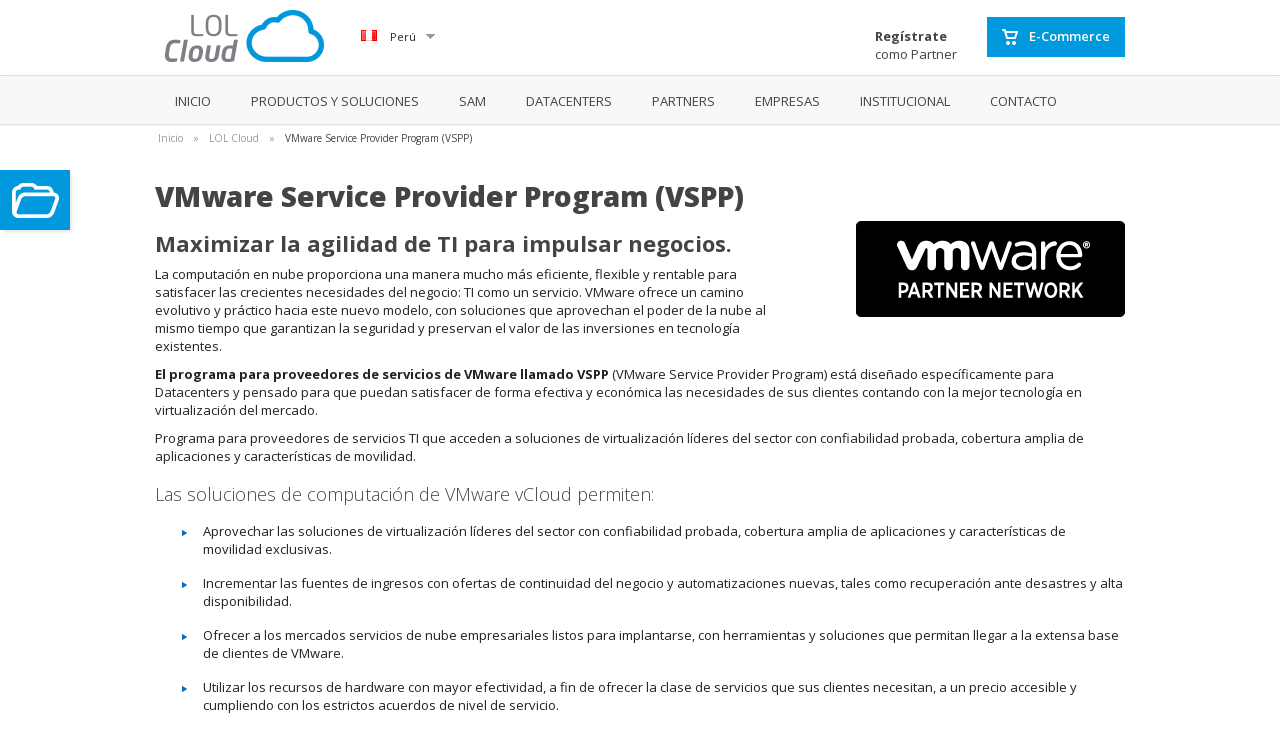

--- FILE ---
content_type: text/html; charset=utf-8
request_url: https://www.licenciasonline.com/pe/es/cloud/vmware-vspp
body_size: 5820
content:


<!DOCTYPE html>

<html xmlns="http://www.w3.org/1999/xhtml">
<head><link href="https://fonts.googleapis.com/css?family=Open+Sans:300italic,400italic,600italic,800italic,300,400,600,700,800" rel="stylesheet" type="text/css" /><title>
	VMware Service Provider Program (VSPP) - LOL Cloud
</title>
    <base href="https://www.licenciasonline.com/"/>
    <link rel="shortcut icon" href="/favicon.ico" /><link rel="image_src" href="../../../Images/sections/coud/lol-cloud-logo.png" />
    <link rel="alternate" href="https://www.licenciasonline.com/pe/es/cloud/vmware-vspp" hreflang="es-pe" />
    <meta http-equiv="Content-Language" content="es-pe"/>
    <meta http-equiv="X-UA-Compatible" content="IE=edge,chrome=1" /><meta http-equiv="Content-Type" content="text/html;charset=utf-8" /><meta name="application-name" content="Licencias OnLine" /><meta name="msapplication-starturl" content="http://www.licenciasonline.com/" /><meta name="msapplication-navbutton-color" content="#63399C" /><meta name="msapplication-window" content="width=1024;height=768" /><meta name="msapplication-tooltip" content="Licencias OnLine" /><link rel="Stylesheet" href="../../../Styles/Master/jquery.qtip.css?v=20131017" type="text/css" /><link rel="Stylesheet" href="../../../Styles/base/jquery-ui-1.10.3.min.css" type="text/css" /><link rel="Stylesheet" href="../../../Styles/gui-carousel.css?v=2014131" type="text/css" /><link rel="stylesheet" type="text/css" href="../../../Styles/jquery.pageslide.css" /><link rel="stylesheet" href="https://maxcdn.bootstrapcdn.com/bootstrap/3.3.6/css/bootstrap.min.css" integrity="sha384-1q8mTJOASx8j1Au+a5WDVnPi2lkFfwwEAa8hDDdjZlpLegxhjVME1fgjWPGmkzs7" crossorigin="anonymous" /><link rel="Stylesheet" href="../../../Styles/cloud.css?v=20170531c" type="text/css" />
    <!--[if lt IE 9]>
        <script src="scripts/html5shiv.min.js"></script>
    <![endif]-->
    <script type="text/javascript" src="//ajax.googleapis.com/ajax/libs/jquery/1.9.1/jquery.min.js"></script>
    <script type="text/javascript"> window.jQuery || document.write('<script src="Scripts/jquery-1.9.1.min.js"><\/script>') </script>
    <script type="text/javascript" src="//ajax.googleapis.com/ajax/libs/jqueryui/1.10.3/jquery-ui.min.js"></script>
    <script type="text/javascript"> window.jQuery || document.write('<script src="Scripts/jquery-ui-1.10.3.min.js"><\/script>') </script>
    <script type="text/javascript" src="Scripts/Master/jquery.qtip.min.js?v=20131017"></script>
    <script type="text/javascript" src="Scripts/Master/jquery.blockUI.js"></script>
    <script type="text/javascript" src="Scripts/gui-carousel.js?v=20131016"></script>
    <script type="text/javascript" src="Scripts/jquery.hoverIntent.min.js"></script>
    <script type="text/javascript" src="Scripts/jquery.ui.datepicker-es.min.js"></script>
    <script type="text/javascript" src="Scripts/main.js?v=20160913"></script>
    <link href="https://plus.google.com/100931977442318122870" rel="publisher" />
<meta name="keywords" content="vmware service provider program, vspp, vCloud, virtualización, cloud" /><meta name="description" content="Maximizar la agilidad de TI para impulsar negocios." /><meta property="og:type" content="website" /><meta property="og:image" content="http://www.licenciasonline.com/images/lolcloud-logo.png" /><meta property="og:description" content="Maximizar la agilidad de TI para impulsar negocios." /><meta property="og:url" content="http://www.licenciasonline.com/pe/es/cloud/vmware-vspp" /></head>
<body itemscope itemtype="http://schema.org/WebPage">
        
    <!-- Google Tag Manager -->
    <noscript><iframe src="//www.googletagmanager.com/ns.html?id=GTM-LBWD"
    height="0" width="0" style="display:none;visibility:hidden"></iframe></noscript>
    <script>(function (w, d, s, l, i) {
w[l] = w[l] || []; w[l].push({
'gtm.start':
    new Date().getTime(), event: 'gtm.js'
}); var f = d.getElementsByTagName(s)[0],
j = d.createElement(s), dl = l != 'dataLayer' ? '&l=' + l : ''; j.async = true; j.src =
'//www.googletagmanager.com/gtm.js?id=' + i + dl; f.parentNode.insertBefore(j, f);
})(window, document, 'script', 'dataLayer', 'GTM-LBWD');</script>
    <!-- End Google Tag Manager -->

<form method="post" action="./vmware-vspp" id="form1">
<div class="aspNetHidden">
<input type="hidden" name="__VIEWSTATE" id="__VIEWSTATE" value="i3bubNv5dKNow4aTgEU+OJf8+ftnghuzDJaHWWilzp3VJ4ijE75ygPLhVhqgjr+SeWAMNxgrNxTsavInj9oIoXzXegQ3jOLZnxpfbNfi9E8=" />
</div>

<div class="aspNetHidden">

	<input type="hidden" name="__VIEWSTATEGENERATOR" id="__VIEWSTATEGENERATOR" value="9634AFF5" />
</div>
    <input type="hidden" name="site-country" id="site-country" value="Perú"/>
    <input type="hidden" name="site-country-code" id="site-country-code" value="pe"/>
    <input type="hidden" name="language-code" id="language-code" value="es"/>
    <header itemscope itemtype="http://schema.org/WPHeader">
        <div id="header-logo-bar">
            <div class="content-wrapper">
                <div id="logo-cloud">
                    <a href="pe/es/cloud">
                        <img src="images/sections/cloud/lol-cloud-logo.png" alt="LOL Cloud"/>
                    </a>
                </div>
                <div id="nav-country">
                    <img src="Images/country-flags/pe.png"/> Perú <img src="Images/tick_gray_down.png" class="nav-country-tick"/>
                    <div id="nav-country-options" class="styled-box">
                        <h3>Seleccione el país e idioma</h3>
                        <ul>
                            
                                <li>
                                    <a href="ar/es/cloud" class="linkgray">
                                        <img src="Images/country-flags/ar.png"/>Argentina <span>Español</span></a>
                                </li>
                            
                                <li>
                                    <a href="bo/es/cloud" class="linkgray">
                                        <img src="Images/country-flags/bo.png"/>Bolivia <span>Español</span></a>
                                </li>
                            
                                <li>
                                    <a href="br/es/cloud" class="linkgray">
                                        <img src="Images/country-flags/br.png"/>Brasil <span>Español</span></a>
                                </li>
                            
                                <li>
                                    <a href="caribe/es/cloud" class="linkgray">
                                        <img src="Images/country-flags/caribe.png"/>Caribe <span>Español</span></a>
                                </li>
                            
                                <li>
                                    <a href="centroamerica/es/cloud" class="linkgray">
                                        <img src="Images/country-flags/centroamerica.png"/>Centroamérica <span>Español</span></a>
                                </li>
                            
                                <li>
                                    <a href="cl/es/cloud" class="linkgray">
                                        <img src="Images/country-flags/cl.png"/>Chile <span>Español</span></a>
                                </li>
                            
                                <li>
                                    <a href="co/es/cloud" class="linkgray">
                                        <img src="Images/country-flags/co.png"/>Colombia <span>Español</span></a>
                                </li>
                            
                                <li>
                                    <a href="ec/es/cloud" class="linkgray">
                                        <img src="Images/country-flags/ec.png"/>Ecuador <span>Español</span></a>
                                </li>
                            
                                <li>
                                    <a href="mx/es/cloud" class="linkgray">
                                        <img src="Images/country-flags/mx.png"/>México <span>Español</span></a>
                                </li>
                            
                                <li>
                                    <a href="py/es/cloud" class="linkgray">
                                        <img src="Images/country-flags/py.png"/>Paraguay <span>Español</span></a>
                                </li>
                            
                                <li>
                                    <a href="pe/es/cloud" class="linkgray">
                                        <img src="Images/country-flags/pe.png"/>Perú <span>Español</span></a>
                                </li>
                            
                                <li>
                                    <a href="uy/es/cloud" class="linkgray">
                                        <img src="Images/country-flags/uy.png"/>Uruguay <span>Español</span></a>
                                </li>
                            
                        </ul>
                    </div>

                </div>
                <a href="https://partners.licenciasonline.com/Licenciamiento/ecommerce/inicio" class="medium-blue right" target="_blank" id="ecommerce-button">
                    <img src="Images/cart_icon.png"/> E-Commerce
                </a>
                <a href="pe/es/registro-partner" id="register-button" class="linkgray right">
                    <strong>Regístrate</strong>
                    <br>
                    como Partner
                </a>
            </div>

        </div>
        <nav>
            <div class="content-wrapper">
                <ul id="nav-menu">
                    <li>
                        <a href="pe/es/cloud">INICIO</a>
                    </li>
                    <li>
                        <a href="pe/es/cloud/productos">PRODUCTOS Y SOLUCIONES</a>
                    </li>
                    <li>
                        <a href="pe/es/cloud/sam">SAM</a>
                    </li>
                    <li>
                        <a href="pe/es/cloud/datacenters">DATACENTERS</a>
                    </li>
                    <li>
                        <a href="pe/es/cloud/partners">PARTNERS</a>
                    </li>
                    <li>
                        <a href="pe/es/cloud/empresas">EMPRESAS</a>
                    </li>
                    <li>
                        <a href="pe/es/cloud/institucional">INSTITUCIONAL</a>
                    </li>
                    <li>
                        <a href="pe/es/cloud/contacto">CONTACTO</a>
                    </li>
                </ul>

            </div>
        </nav>
    </header>
    
    <div class="content-wrapper clearfix m-b40">
        <div id="breadcrumbs-bar">
            <ul class="breadcrumbs" itemprop="breadcrumb">
                <li><a href="pe/es/inicio">Inicio</a>&raquo;</li>
                <li><a href="pe/es/cloud">LOL Cloud</a>&raquo;</li>
                <li>
                    <a href="http://www.licenciasonline.com/pe/es/cloud/vmware-vspp" class="current">VMware Service Provider Program (VSPP)</a>
                </li>
            </ul>
        </div>
        <div>
            <h1>
                VMware Service Provider Program (VSPP)
            </h1>
            <img src="Images/sections/cloud/vmware-vspp-logo.png" alt="VMware VSPP Logo" align="right"/>
            <h2 style="width: 630px">Maximizar la agilidad de TI para impulsar negocios.</h2>
        <div style="width: 630px">
            <p>La computación en nube proporciona una manera mucho más eficiente, flexible y rentable para satisfacer las crecientes necesidades del negocio: TI como un servicio. VMware ofrece un camino evolutivo y práctico hacia este nuevo modelo, con soluciones que aprovechan el poder de la nube al mismo tiempo que garantizan la seguridad y preservan el valor de las inversiones en tecnología existentes.</p>
        </div>
        <p><strong>El programa para proveedores de servicios de VMware llamado VSPP</strong> (VMware Service Provider Program) está diseñado específicamente para Datacenters y pensado para que puedan satisfacer de forma efectiva y económica las necesidades de sus clientes contando con la mejor tecnología en virtualización del mercado.</p>
        <p>Programa para proveedores de servicios TI que acceden a soluciones de virtualización líderes del sector con confiabilidad probada, cobertura amplia de aplicaciones y características de movilidad.</p>
        <h3 class="color-blue marg-top25">Las soluciones de computación de VMware vCloud permiten:</h3>
        <ul class="list-style-blue">
            <li>Aprovechar las soluciones de virtualización líderes del sector con confiabilidad probada, cobertura amplia de aplicaciones y características de movilidad exclusivas.</li>
            <li>Incrementar las fuentes de ingresos con ofertas de continuidad del negocio y automatizaciones nuevas, tales como recuperación ante desastres y alta disponibilidad.</li>
            <li>Ofrecer a los mercados servicios de nube empresariales listos para implantarse, con herramientas y soluciones que permitan llegar a la extensa base de clientes de VMware.</li>
            <li>Utilizar los recursos de hardware con mayor efectividad, a fin de ofrecer la clase de servicios que sus clientes necesitan, a un precio accesible y cumpliendo con los estrictos acuerdos de nivel de servicio.</li>
        </ul>
        </div>
        <h3 class="color-blue marg-bot20 marg-top30">Preguntas Frecuentes</h3>
        
        
        <p>
            <ul class="list-style-blue l-height22">
                <li>
                    <a href="javascript:ShowAnswer('1');"class="link color-blue">¿Cuanto tiempo demora en aprobarse el contrato?</a>
                    <div id="answer_1" style="display:none">
                        <p>Una vez recibido la documentación por parte del partner, la misma se evalúa y se envía a VMware Corp en USA para su aprobación final.<br />
                        En el plazo de 48horas hábiles y de no existir ningún inconveniente, el contrato deberá ser aprobado por VMware Corp.<br />
                        Luego tanto el fabricante como nosotros le enviaremos un email de bienvenida con los datos de su nuevo contrato VSPP.<br />
                        </p>
                    </div>
                </li>
                <li>
                    <a href="javascript:ShowAnswer('2');"class="link color-blue">¿Cómo puedo pagar lo utilizado?</a>
                    <div id="answer_2" style="display:none">
                    <p>
                    Usted puede pagar en forma local en Argentina, Bolivia, Colombia, Chile, Perú, Uruguay, Paraguay, Venezuela, Ecuador, México, Estados Unidos.<br />
                    Los pagos pueden realizarse por trasferencia bancaria, cheque o efectivo. Consulte a su Ejecutivo.<br />
                    Usted debe realizar el reporte de lo utilizado mensualmente en nuestro e-commerce por todos los productos que ha utilizado en el mes anterior. Recuerde que debe realizar su reporte entre los días 1 a 5 de cada mes.<br />
                    En estos reportes debe incluir:<br />
                    <ul class="list-style-blue">
                        <li>Nivel de contrato al que está suscripto.</li>
                        <li>Puntos adicionales al nivel de contrato.</li>
                        <li>Casillas de Zimbra.</li>
                        <li>Productos adicionales que no están contemplados en su combo Vcloud.</li>
                    </ul>
                    </p>
                    </div>
                </li>
                <li>
                    <a href="javascript:ShowAnswer('4');"class="link color-blue">¿Los proveedores de servicios pueden utilizar los productos gratuitos vSphere Hypervisor y VMware Server en sus negocios de alojamiento?</a>
                    <div id="answer_4" style="display:none">
                        <p>El acuerdo de licencia de usuario final (EULA, End User License Agreement) estándar de VMware prohíbe el uso de estos productos en entornos alojados. VMware vSphere Hypervisor y VMware Server no se encuentran dentro de la cartera de productos para alquilar de VSPP, por lo que no pueden utilizarse para alojar entornos de cliente.</p>
                    </div>
                </li>
            </ul>
            </p>


    </div>

    <div class="content-wrapper" style="height: 64px">
        <img src="Images/sections/lolcloud/clouds_footer.png" alt="Footer"/>
    </div>
    <footer itemscope itemtype="http://schema.org/WPFooter">
        <div class="content-wrapper">
            <p id="footer-caption">
                <span class="footer-big-text">300</span> Datacenters, <span class="footer-big-text">400</span> Proveedores de Servicios y Fabricantes líderes<br/><b>confían en LOL Cloud</b> para que sus negocios en la nube sean <i>exitosos.</i>
            </p>
            <p>
                <a href="pe/es/inicio">
                    <img src="images/logo_lol_white.png" alt="Licencias OnLine"/>
                </a>
            </p>
            <p>Copyright © 2017 - LicenciasOnLine.com</p>
            <p><a href="pe/es/cloud/politica-de-privacidad" class="linkwhite">Política de Privacidad</a></p>
        </div>




    </footer>
</form>

<a href="#business-units-panel" id="business-units-button">
    <img src="Images/lol-folder-white.png" alt="Licencias OnLine"/>
</a>

<div id="business-units-panel">
    <div class="bu">
        <a href="pe/es/inicio">
            <img src="Images/bu-lol.png" alt="Licencias de Software"/>
            <h2>Soluciones Cloud y Licencias de Software</h2>
        </a>
    </div>
    <div class="bu">
        <a href="pe/es/cloud">
            <img src="Images/bu-lolcloud.png" alt="Soluciones Cloud"/>
            <h2>Soluciones Cloud</h2>
        </a>
    </div>
    <div class="bu">
        <a href="pe/es/educacion">
            <img src="Images/bu-loleducacion.png" alt="Cursos y Capacitaciones"/>
            <h2>Cursos y Capacitaciones</h2>
        </a>
    </div>
    <a href="javascript:$.pageslide.close()" class="medium-blue">Cerrar</a>
</div>

    <script type="text/javascript" src="Scripts/jsRes/main/bootstrap.min.js"></script>
<script src="scripts/jquery.pageslide.min.js"></script>
<script>
    $("#business-units-button").pageslide();
</script>


<script type="text/javascript" src="//s7.addthis.com/js/300/addthis_widget.js#pubid=xa-52dec69b5e9a61a1"></script>
<script type="text/javascript">
    addthis.layers({
        'theme': 'transparent',
        'share': {
            'position': 'right',
            'services': 'facebook,twitter,google_plusone_share,linkedin,more',
            'offset': { 'top': '128px' },
            'mobile': false
        }
    });
</script>
<script type="text/javascript">
    adroll_adv_id = "RXWLH37A7JATPFXR2JYD7T";
    adroll_pix_id = "V6HHF7B3QZB4DLRDWPLFHG";
    (function() {
        var oldonload = window.onload;
        window.onload = function() {
            __adroll_loaded = true;
            var scr = document.createElement("script");
            var host = (("https:" == document.location.protocol) ? "https://s.adroll.com" : "http://a.adroll.com");
            scr.setAttribute('async', 'true');
            scr.type = "text/javascript";
            scr.src = host + "/j/roundtrip.js";
            ((document.getElementsByTagName('head') || [null])[0] ||
                document.getElementsByTagName('script')[0].parentNode).appendChild(scr);
            if (oldonload) {
                oldonload();
            }
        };
    }());
</script>

    <script src="https://cdn.embluemail.com/pixeltracking/pixeltracking.js?code=2bb74f720d8026cdcd88f8845c6e43cf"></script>

<script type="text/javascript" src="/_Incapsula_Resource?SWJIYLWA=719d34d31c8e3a6e6fffd425f7e032f3&ns=1&cb=920779010" async></script></body>
</html>

--- FILE ---
content_type: text/css
request_url: https://www.licenciasonline.com/Styles/Master/jquery.qtip.css?v=20131017
body_size: 4336
content:
/*!
 * qTip2 - Pretty powerful tooltips - v2.0.1-27-
 * http://qtip2.com
 *
 * Copyright (c) 2013 Craig Michael Thompson
 * Released under the MIT, GPL licenses
 * http://jquery.org/license
 *
 * Date: Tue Feb 26 2013 11:17 GMT+0000
 * Plugins: svg ajax tips modal viewport imagemap ie6
 * Styles: basic css3
 */

/* Core qTip styles */
.qtip, .qtip {
    direction: ltr;
    display: none;
    font-size: 10.5px;
    left: -28000px;

    line-height: 12px;
    max-width: 280px;

    min-width: 50px;
    position: absolute;

    top: -28000px;
}

.qtip-content {
    overflow: hidden;
    padding: 5px 9px;
    position: relative;

    text-align: left;
    word-wrap: break-word;
}

.qtip-titlebar {
    border-width: 0 0 1px;
    font-weight: bold;
    overflow: hidden;

    padding: 5px 35px 5px 10px;
    position: relative;
}

.qtip-titlebar + .qtip-content { border-top-width: 0 !important; }

/* Default close button class */

.qtip-close {
    border-color: transparent;
    border-style: solid;
    border-width: 1px;

    cursor: pointer;
    outline: medium none;

    position: absolute;
    right: -9px;
    top: -9px;
}

.qtip-titlebar .qtip-close {
    margin-top: -9px;
    right: 4px;
    top: 50%;
}

* html .qtip-titlebar .qtip-close { top: 16px; }

/* IE fix */

.qtip-titlebar .ui-icon,
.qtip-icon .ui-icon {
    direction: ltr;
    display: block;
    text-indent: -1000em;
    vertical-align: middle;
}

.qtip-icon, .qtip-icon .ui-icon {
    -moz-border-radius: 3px;
    -webkit-border-radius: 3px;
    border-radius: 3px;
    text-decoration: none;
}

.qtip-icon .ui-icon {
    background: transparent none no-repeat -100em -100em;
    color: inherit;

    font: normal bold 10px/13px Tahoma, sans-serif;
    height: 14px;
    text-align: center;

    text-indent: 0;
    width: 18px;
}


/* Applied to 'focused' tooltips e.g. most recently displayed/interacted with */

.qtip-focus { }

/* Applied on hover of tooltips i.e. added/removed on mouseenter/mouseleave respectively */

.qtip-hover { }

/* Default tooltip style */

.qtip-default {
    background-color: #FFFFA3;
    border-color: #F1D031;
    border-style: solid;

    border-width: 1px;
    color: #555;
}

.qtip-default .qtip-titlebar { background-color: #FFEF93; }

.qtip-default .qtip-icon {
    background: #F1F1F1;
    border-color: #CCC;
    color: #777;
}

.qtip-default .qtip-titlebar .qtip-close {
    border-color: #AAA;
    color: #111;
}


/*! Light tooltip style */

.qtip-light {
    background-color: white;
    border-color: #E2E2E2;
    color: #454545;
}

.qtip-light .qtip-titlebar { background-color: #f1f1f1; }


/*! Dark tooltip style */

.qtip-dark {
    background-color: #505050;
    border-color: #303030;
    color: #f3f3f3;
}

.qtip-dark .qtip-titlebar { background-color: #404040; }

.qtip-dark .qtip-icon { border-color: #444; }

.qtip-dark .qtip-titlebar .ui-state-hover { border-color: #303030; }


/*! Cream tooltip style */

.qtip-cream {
    background-color: #FBF7AA;
    border-color: #F9E98E;
    color: #A27D35;
}

.qtip-cream .qtip-titlebar { background-color: #F0DE7D; }

.qtip-cream .qtip-close .qtip-icon { background-position: -82px 0; }


/*! Red tooltip style */

.qtip-red {
    background-color: #F78B83;
    border-color: #D95252;
    color: #912323;
}

.qtip-red .qtip-titlebar { background-color: #F06D65; }

.qtip-red .qtip-close .qtip-icon { background-position: -102px 0; }

.qtip-red .qtip-icon { border-color: #D95252; }

.qtip-red .qtip-titlebar .ui-state-hover { border-color: #D95252; }


/*! Green tooltip style */

.qtip-green {
    background-color: #CAED9E;
    border-color: #90D93F;
    color: #3F6219;
}

.qtip-green .qtip-titlebar { background-color: #B0DE78; }

.qtip-green .qtip-close .qtip-icon { background-position: -42px 0; }


/*! Blue tooltip style */

.qtip-blue {
    background-color: #E5F6FE;
    border-color: #ADD9ED;
    color: #5E99BD;
}

.qtip-blue .qtip-titlebar { background-color: #D0E9F5; }

.qtip-blue .qtip-close .qtip-icon { background-position: -2px 0; }


/* Add shadows to your tooltips in: FF3+, Chrome 2+, Opera 10.6+, IE9+, Safari 2+ */

.qtip-shadow {
    -moz-box-shadow: 1px 1px 3px 1px rgba(0, 0, 0, 0.15);
    -webkit-box-shadow: 1px 1px 3px 1px rgba(0, 0, 0, 0.15);
    box-shadow: 1px 1px 3px 1px rgba(0, 0, 0, 0.15);
}

/* Add rounded corners to your tooltips in: FF3+, Chrome 2+, Opera 10.6+, IE9+, Safari 2+ */

.qtip-rounded,
.qtip-tipsy,
.qtip-bootstrap {
    -moz-border-radius: 5px;
    -webkit-border-radius: 5px;
    border-radius: 5px;
}

.qtip-rounded .qtip-titlebar {
    -moz-border-radius: 5px 5px 0 0;
    -webkit-border-radius: 5px 5px 0 0;
    border-radius: 5px 5px 0 0;
}

/* Youtube tooltip style */

.qtip-youtube {
    -moz-border-radius: 2px;
    -moz-box-shadow: 0 0 3px #333;
    -webkit-border-radius: 2px;

    -webkit-box-shadow: 0 0 3px #333;
    background: #4A4A4A;
    background-image: -webkit-gradient(linear, left top, left bottom, color-stop(0, #4A4A4A), color-stop(100%, black));

    background-image: -webkit-linear-gradient(top, #4A4A4A 0, black 100%);
    background-image: -moz-linear-gradient(top, #4A4A4A 0, black 100%);

    background-image: -ms-linear-gradient(top, #4A4A4A 0, black 100%);
    background-image: -o-linear-gradient(top, #4A4A4A 0, black 100%);
    border-radius: 2px;
    border-width: 0;
    box-shadow: 0 0 3px #333;
    color: white;
}

.qtip-youtube .qtip-titlebar {
    background-color: #4A4A4A;
    background-color: rgba(0, 0, 0, 0);
}

.qtip-youtube .qtip-content {
    -ms-filter: "progid:DXImageTransform.Microsoft.Gradient(GradientType=0,StartColorStr=#4a4a4a,EndColorStr=#000000);";
    filter: progid:DXImageTransform.Microsoft.Gradient(GradientType=0, StartColorStr=#4a4a4a, EndColorStr=#000000);

    font: 12px arial, sans-serif;
    padding: .75em;
}

.qtip-youtube .qtip-icon { border-color: #222; }

.qtip-youtube .qtip-titlebar .ui-state-hover { border-color: #303030; }


/* jQuery TOOLS Tooltip style */

.qtip-jtools {
    -moz-border-radius: 2px;
    -moz-box-shadow: 0 0 12px #333;
    -webkit-border-radius: 2px;
    -webkit-box-shadow: 0 0 12px #333;
    background: #232323;
    background: rgba(0, 0, 0, 0.7);
    background-image: -webkit-gradient(linear, left top, left bottom, from(#717171), to(#232323));

    background-image: -moz-linear-gradient(top, #717171, #232323);
    background-image: -webkit-linear-gradient(top, #717171, #232323);

    background-image: -ms-linear-gradient(top, #717171, #232323);
    background-image: -o-linear-gradient(top, #717171, #232323);
    border: 2px solid #ddd;

    border: 2px solid rgba(241, 241, 241, 1);
    border-radius: 2px;
    box-shadow: 0 0 12px #333;
}

/* IE Specific */

.qtip-jtools .qtip-titlebar {
    -ms-filter: "progid:DXImageTransform.Microsoft.gradient(startColorstr=#717171,endColorstr=#4A4A4A)";
    background-color: transparent;
    filter: progid:DXImageTransform.Microsoft.gradient(startColorstr=#717171, endColorstr=#4A4A4A);
}

.qtip-jtools .qtip-content {
    -ms-filter: "progid:DXImageTransform.Microsoft.gradient(startColorstr=#4A4A4A,endColorstr=#232323)";
    filter: progid:DXImageTransform.Microsoft.gradient(startColorstr=#4A4A4A, endColorstr=#232323);
}

.qtip-jtools .qtip-titlebar,
.qtip-jtools .qtip-content {
    background: transparent;
    border: 0 dashed transparent;
    color: white;
}

.qtip-jtools .qtip-icon { border-color: #555; }

.qtip-jtools .qtip-titlebar .ui-state-hover { border-color: #333; }


/* Cluetip style */

.qtip-cluetip {
    -moz-box-shadow: 4px 4px 5px rgba(0, 0, 0, 0.4);
    -webkit-box-shadow: 4px 4px 5px rgba(0, 0, 0, 0.4);
    background-color: #D9D9C2;

    border: 0 dashed transparent;
    box-shadow: 4px 4px 5px rgba(0, 0, 0, 0.4);
    color: #111;
}

.qtip-cluetip .qtip-titlebar {
    background-color: #87876A;
    border: 0 dashed transparent;
    color: white;
}

.qtip-cluetip .qtip-icon { border-color: #808064; }

.qtip-cluetip .qtip-titlebar .ui-state-hover {
    border-color: #696952;
    color: #696952;
}


/* Tipsy style */

.qtip-tipsy {
    background: black;
    background: rgba(0, 0, 0, .87);

    border: 0 solid transparent;
    color: white;

    font-family: 'Lucida Grande', sans-serif;
    font-size: 11px;
    font-weight: bold;
    line-height: 16px;
    text-shadow: 0 1px black;
}

.qtip-tipsy .qtip-titlebar {
    background-color: transparent;
    padding: 6px 35px 0 10;
}

.qtip-tipsy .qtip-content { padding: 6px 10; }

.qtip-tipsy .qtip-icon {
    border-color: #222;
    text-shadow: none;
}

.qtip-tipsy .qtip-titlebar .ui-state-hover { border-color: #303030; }


/* Tipped style */

.qtip-tipped {
    -moz-border-radius: 3px;

    -webkit-border-radius: 3px;
    background-color: #F9F9F9;
    border: 3px solid #959FA9;

    border-radius: 3px;
    color: #454545;

    font-family: serif;
    font-weight: normal;
}

.qtip-tipped .qtip-titlebar {
    -ms-filter: "progid:DXImageTransform.Microsoft.gradient(startColorstr=#3A79B8,endColorstr=#2E629D)";
    background-attachment: scroll;

    background-color: #3A79B8;
    background-image: -o-linear-gradient(top, #3A79B8, #2E629D);
    background-position: 0% 0%;
    background-repeat: repeat;
    border-bottom-width: 0;
    color: white;
}

.qtip-tipped .qtip-icon {
    background: #285589;
    border: 2px solid #285589;
}

.qtip-tipped .qtip-icon .ui-icon {
    background-color: #FBFBFB;
    color: #555;
}


/**
 * Twitter Bootstrap style.
 *
 * Tested with IE 8, IE 9, Chrome 18, Firefox 9, Opera 11.
 * Does not work with IE 7.
 */

.qtip-bootstrap {
    -moz-background-clip: padding;
    -moz-border-radius: 6px;
    -moz-box-shadow: 0 5px 10px rgba(0, 0, 0, 0.2);

    -webkit-background-clip: padding-box;
    -webkit-border-radius: 6px;
    -webkit-box-shadow: 0 5px 10px rgba(0, 0, 0, 0.2);
    background-clip: padding-box;
    background-color: #ffffff;
    border: 1px solid #ccc;
    border: 1px solid rgba(0, 0, 0, 0.2);
    border-radius: 6px;
    box-shadow: 0 5px 10px rgba(0, 0, 0, 0.2);
    color: #333333;
    /** Taken from Bootstrap body */
    font-size: 14px;
    line-height: 20px;
    /** Taken from Bootstrap .popover */
    padding: 1px;
}

.qtip-bootstrap .qtip-titlebar {
    -moz-border-radius: 5px 5px 0 0;
    -webkit-border-radius: 5px 5px 0 0;
    background-color: #f7f7f7;
    border-bottom: 1px solid #ebebeb;
    border-radius: 5px 5px 0 0;
    font-size: 14px;
    font-weight: normal;
    line-height: 18px;
    margin: 0;
    /** Taken from Bootstrap .popover-title */
    padding: 8px 14px;
}

.qtip-bootstrap .qtip-titlebar .qtip-close {
    border-style: none;
    /**
			 * Overrides qTip2:
			 * .qtip-titlebar .qtip-close{
			 *   [...]
			 *   right: 4px;
			 *   top: 50%;
			 *   [...]
			 *   border-style: solid;
			 * }
			 */
    right: 11px;
    top: 45%;
}

.qtip-bootstrap .qtip-content {
    /** Taken from Bootstrap .popover-content */
    padding: 9px 14px;
}

.qtip-bootstrap .qtip-icon {
    /**
		 * Overrides qTip2:
		 * .qtip-default .qtip-icon {
		 *   border-color: #CCC;
		 *   background: #F1F1F1;
		 *   color: #777;
		 * }
		 */
    background: transparent;
}

.qtip-bootstrap .qtip-icon .ui-icon {
    color: #000000;
    filter: alpha(opacity=20);

    /* Taken from Bootstrap .close */
    float: right;
    font-size: 20px;
    font-weight: bold;
    height: auto;
    line-height: 18px;
    opacity: 0.2;
    text-shadow: 0 1px 0 #ffffff;
    /**
			 * Overrides qTip2:
			 * .qtip-icon .ui-icon{
			 *   width: 18px;
			 *   height: 14px;
			 * }
			 */
    width: auto;
}

.qtip-bootstrap .qtip-icon .ui-icon:hover {
    /* Taken from Bootstrap .close:hover */
    color: #000000;
    cursor: pointer;
    filter: alpha(opacity=40);
    opacity: 0.4;
    text-decoration: none;
}


/* IE9 fix - removes all filters */

.qtip:not(.ie9haxors) div.qtip-content,
.qtip:not(.ie9haxors) div.qtip-titlebar {
    -ms-filter: none;
    filter: none;
}


/* Tips plugin */

.qtip .qtip-tip {
    margin: 0 auto;
    overflow: hidden;
    z-index: 10;
}

/* Opera bug #357 - Incorrect tip position
	https://github.com/Craga89/qTip2/issues/367 */

x:-o-prefocus, .qtip .qtip-tip { visibility: hidden; }

.qtip .qtip-tip,
.qtip .qtip-tip .qtip-vml,
.qtip .qtip-tip canvas {
    background: transparent;

    border: 0 dashed transparent;
    color: #123456;
    position: absolute;
}

.qtip .qtip-tip canvas {
    left: 0;
    top: 0;
}

.qtip .qtip-tip .qtip-vml {
    behavior: url(#default#VML);
    display: inline-block;
    visibility: visible;
}

/* Modal plugin */

#qtip-overlay {
    left: -10000em;
    position: fixed;
    top: -10000em;
}

/* Applied to modals with show.modal.blur set to true */

#qtip-overlay.blurs { cursor: pointer; }

/* Change opacity of overlay here */

#qtip-overlay div {
    -ms-filter: "progid:DXImageTransform.Microsoft.Alpha(Opacity=70)";
    background-color: black;
    filter: alpha(opacity=70);
    height: 100%;
    left: 0;

    opacity: 0.7;

    position: absolute;
    top: 0;
    width: 100%;
}


/* IE6 Modal plugin fix */

.qtipmodal-ie6fix { position: absolute !important; }

--- FILE ---
content_type: text/css
request_url: https://www.licenciasonline.com/Styles/gui-carousel.css?v=2014131
body_size: 561
content:
.gui-carousel-container {
    -moz-box-shadow: 0px 1px 2px -1px rgba(0, 0, 0, 0.08);
    -webkit-box-shadow: 0px 1px 2px -1px rgba(0, 0, 0, 0.08);
    background-color: #FFFFFF;
    border-bottom: 1px solid #E0E0E0;
    box-shadow: 0px 1px 3px -1px rgba(0, 0, 0, 0.08);
}

.gui-carousel-container > ul {
    list-style-type: none;
    margin: 0;
    padding: 0;
}


.gui-carousel-container > ul > li {
    background-position: center;
    display: none;
    margin: 0;
    position: absolute;
}

.gui-carousel-nav {
    -moz-border-radius: 2px;
    -o-border-radius: 2px;
    -webkit-border-radius: 2px;
    border-radius: 2px;
    color: #FFFFFF;
    float: right;
    height: 18px;
    margin-right: 55px;
    padding: 5px;
    position: relative;
    z-index: 50;
}

.gui-carousel-current { z-index: 10 }

.gui-carousel-previous { z-index: 5 }

.gui-carousel-slide-button {
    -moz-border-radius: 2px;
    -o-border-radius: 2px;
    -webkit-border-radius: 2px;
    background-color: #999999;
    border: solid 1px #666666;
    border-radius: 2px;
    cursor: pointer;
    float: right;
    height: 10px;
    margin: 3px;
    width: 10px;
}

.gui-carousel-slide-button-active {
    background-color: #086DB6;
    border: solid 1px #043559;
}

--- FILE ---
content_type: text/css
request_url: https://www.licenciasonline.com/Styles/jquery.pageslide.css
body_size: 478
content:
#pageslide {
    -moz-box-shadow: 0px 0 13px -1px rgba(0, 0, 0, 0.2);
    /*border-right: 1px solid #E0E0E0;*/
    -webkit-box-shadow: 0px 0 13px -1px rgba(0, 0, 0, 0.2);
    /* These styles are optional, and describe how the pageslide will look */
    /*background-color: #333;
    color: #FFF;
    -webkit-box-shadow: inset 0 0 5px 5px #222;
    -moz-shadow: inset 0 0 5px 5px #222;
    box-shadow: inset 0 0 5px 5px #222;*/
    background-color: #f7f7f7;
    box-shadow: 0px 0 13px -1px rgba(0, 0, 0, 0.2);
    /* These styles MUST be included. Do not change. */
    display: none;
    height: 100%;
    
    position: absolute;
    
    position: fixed;
    top: 0;
    /* Specify the width of your pageslide here */
    width: 240px;
    z-index: 999999;
}

--- FILE ---
content_type: text/css
request_url: https://www.licenciasonline.com/Styles/cloud.css?v=20170531c
body_size: 8622
content:
html {overflow-y:scroll;}
body {-ms-overflow-y:hidden; overflow-y:hidden;}
body, html {background-color:#FFFFFF; color:#222; font-family:'Open Sans', Segoe UI, Helvetica, Tahoma, Geneva !important; font-size:13px !important; font-weight:400; margin:0px; overflow-x:hidden; padding:0px;}
footer {background-color:#0099dd; color:#FFFFFF; padding-bottom:30px; padding-top:10px;}
footer p {margin:0; text-align:center;}
#footer-caption {color:#FFFFFF; font-size:26px; margin:40px 0 80px 0 !important; text-align:center;}
.footer-big-text {font-size:50px; font-weight:700;}
/* new clearfix */
.clearfix:after {clear:both; content:" "; display:block; font-size:0; height:0; visibility:hidden;}
* html .clearfix {zoom:1;}
/* IE6 */
*:first-child + html .clearfix {zoom:1;}
/* IE7 */
h1 {color:#444; font-weight:800;}
h2, h3 {color:#444; font-weight:700;}
h2.color-blue {background-color:#eeeeee; color:#444; display:inline-block !important; font-size:18px !important; font-weight:400; margin-top:40px; padding:10px 15px;}
h1 > a.link {float:right; font-size:13px; font-weight:normal; margin:15px 10px 0 0;}
h1 {font-size:28px !important; text-shadow:2px 1px 1px #FFF;}
h2 {font-size:22px;}
h1 strong,h1 b,h2 strong,h2 b,h3 strong,h3 b {font-weight:400 !important;}
h2 > a.link {float:right; font-size:13px; font-weight:normal; margin:5px 10px 0 0;}
h3 {font-size:18px; font-weight:300;}
.up {text-transform:uppercase;}
.menu-items > h4 {border-bottom:1px solid #e0e0e0; font-size:14px; font-weight:700; margin:0 0 10px 0; padding:10px 0;}
.menu-items > a {display:block; line-height:26px; padding-left:8px;}
article p {color:#444; margin:24px 0;}
article h2 {color:#111; font-weight:400 !important;}
article:hover a > h2 {color:#0099DD;}
button {overflow:visible; width:auto;}
img {border:0;}
form {margin:0;}
fieldset {border:0; margin:0; padding:0;}
.lbox {padding-top:30px !important; padding-bottom:30px !important;}
label {cursor:pointer;}
a:link, a:visited, a:active {color:#0099DD; text-decoration:none;}
a:hover {text-decoration:underline;}
textarea, input, select {font-size:16px; margin:0; outline:none;}
.of {overflow:hidden;}
.hidden {display:none;}
.bold {font-weight:600;}
.text-small {font-size:12px !important;}
.text-medium {font-size:14px !important;}
.text-large {font-size:16px !important;}
.underline-gray {border-bottom:2px solid #ebebeb;}
input, textarea, select, .input-metro {-moz-border-radius:4px; -moz-box-shadow:inset 0 1px 2px rgba(0, 0, 0, 0.1); -o-border-radius:4px; -webkit-border-radius:4px; -webkit-box-shadow:inset 0 2px 2px rgba(0, 0, 0, 0.1); border:solid 1px #d6d6d6; border-radius:4px; box-shadow:inset 0 1px 2px rgba(0, 0, 0, 0.1); color:#444; font-family:'Open Sans', Segoe UI, Helvetica, Tahoma, Geneva; font-size:16px; font-weight:300; padding:6px 8px; resize:none;}
input:hover, textarea:hover, select:hover, .input-metro:hover {-moz-box-shadow:inset 0 1px 2px rgba(0, 0, 0, 0.1); -webkit-box-shadow:inset 0 2px 2px rgba(0, 0, 0, 0.1); border-color:#999; box-shadow:inset 0 1px 2px rgba(0, 0, 0, 0.1);}
input:focus, textarea:focus, select:focus, .input-metro:focus {-moz-box-shadow:inset 0 1px 2px rgba(0, 0, 0, 0.2); -webkit-box-shadow:inset 0 2px 2px rgba(0, 0, 0, 0.2); border-color:#1798E1; box-shadow:inset 0 1px 2px rgba(0, 0, 0, 0.2);}
.input-error, .input-error:hover, .input-error:focus {border:1px solid #d10000;}
.error-msg {-moz-border-radius:5px; -o-border-radius:5px; -webkit-border-radius:5px; background-color:#f7fbce; border:solid 1px #D6D6D6; border-radius:5px; margin-bottom:10px; padding:10px;}
.center {text-align:center;}
.left, .floating-left {float:left !important;}
.right, .floating-right {float:right !important;}
.m-l10 {margin-left:10px !important;}
.m-b40 {margin-bottom:40px !important;}
.m-l30 {margin-left:30px !important;}
.m-20, .marg20 {margin:20px !important;}
.marg-right25 {margin-right:25px !important;}
.m-t40 {margin-top:40px !important;}
.m-t60 {margin-top:60px !important;}
.pad10 {padding:10px !important;}
.p-20 {padding:20px !important;}
.styled-box, .rounded-box-shadow, .rounded-box {-moz-box-shadow:0px 1px 3px -1px rgba(0, 0, 0, 0.1); -webkit-box-shadow:0px 1px 3px -1px rgba(0, 0, 0, 0.1); background-color:#FFFFFF; border:1px solid #E0E0E0; box-shadow:0px 1px 3px -1px rgba(0, 0, 0, 0.1);}
.social-media-icon {background-image:url('../images/social-media-icons.png'); float:left; height:40px; margin:8px 4px; width:40px;}
.social-media-icon.fb {background-position:0 0; margin-left:8px !important;}
.social-media-icon.fb:hover {background-position:0 -45px; margin-left:8px !important;}
.social-media-icon.tw {background-position:-45px 0;}
.social-media-icon.tw:hover {background-position:-45px -45px;}
.social-media-icon.gp {background-position:-90px 0;}
.social-media-icon.gp:hover {background-position:-90px -45px;}
.social-media-icon.in {background-position:-135px 0;}
.social-media-icon.in:hover {background-position:-135px -45px;}
.social-media-icon.yt {background-position:-180px 0;}
.social-media-icon.yt:hover {background-position:-180px -45px;}
.highlighted-text {margin:20px; padding:20px;}
.highlighted-content-gray {background-color:#F8F8F8; border-bottom:1px dashed #CCC; overflow:hidden;}
.highlighted-content {background-color:#FFFFFF; border-top:1px dashed #CCC; overflow:hidden; padding-top:25px;}
.content-divisor {border-top:1px dashed #CCC; height:1px;}
.linkgray, .linkgray:visited {color:#444 !important; text-decoration:none;}
.linkgray:hover {color:#0099DD !important;}
.linkwhite, .linkwhite:visited {color:#FFFFFF !important; text-decoration:none;}
.linkwhite:hover {text-decoration:underline;}
.color-gray {color:#444 !important;}
.content-wrapper {clear:both; margin:0 auto; overflow:hidden; width:970px;}
.overlay-box {-moz-border-radius:10px; -o-border-radius:10px; -webkit-border-radius:10px; background:url(/images/transparent_back.png); border-radius:10px; display:none; padding:10px;}
.close-button {color:#BBBBBB; cursor:pointer; font-family:Tahoma, Arial, Helvetica; font-size:15px; padding:2px;}
.close-button:hover {color:#444;}
.highlighted-content {background-color:#FFFFFF; border-top:1px dashed #CCC; overflow:hidden; padding-top:25px;}
.small-blue {-moz-border-radius:2px; -webkit-border-radius:2px; background-color:#0099DD; border:none; border-radius:2px; color:#FFFFFF !important; /*-moz-box-shadow:0px 2px 0px #0381B6; -webkit-box-shadow:0px 2px 0px #0381B6; box-shadow:0px 2px 0px #0381B6; */
 cursor:pointer; font-size:11px; font-weight:bold; padding:5px 10px; text-decoration:none;}
.small-blue:hover {background-color:#00AFFB; text-decoration:none; /*-moz-box-shadow:0px 2px 0px #039BDC; -webkit-box-shadow:0px 2px 0px #039BDC; box-shadow:0px 2px 0px #039BDC; */}
.small-grayblue {-moz-border-radius:2px; -webkit-border-radius:2px; background-color:#eeeeee; border:none; border-radius:2px; color:#444 !important; cursor:pointer; font-size:11px; font-weight:bold; padding:5px 10px; text-decoration:none;}
.small-grayblue:hover {background-color:#0099DD; color:#FFFFFF !important; text-decoration:none;}
.medium-blue {background-color:#0099DD; border:none; color:#FFFFFF !important; /*-moz-box-shadow:0px 2px 0px #0381B6; -webkit-box-shadow:0px 2px 0px #0381B6; box-shadow:0px 2px 0px #0381B6; */
 cursor:pointer; font-size:13px; font-weight:600; padding:10px 15px; text-decoration:none !important;}
.medium-blue:hover {background-color:#00AFFB; /*-moz-box-shadow:0px 2px 0px #039BDC; -webkit-box-shadow:0px 2px 0px #039BDC; box-shadow:0px 2px 0px #039BDC; */}
.button-blue {-moz-border-radius:3px; -moz-box-shadow:0px 3px 0px rgba(0, 119, 170, 1); -webkit-border-radius:3px; -webkit-box-shadow:0px 3px 0px rgba(0, 119, 170, 1); background-color:#0099DD; border:none; border-radius:3px; box-shadow:0px 3px 0px rgba(0, 119, 170, 1); color:#FFFFFF; cursor:pointer; font-family:'Open Sans', Segoe UI, Helvetica, Tahoma, Geneva !important; font-size:16px; font-weight:600; margin-bottom:2px; margin-top:0; outline:none; padding:15px 20px; text-shadow:0 1px 1px rgba(0, 0, 0, 0.3); text-transform:uppercase;}
.button-blue:hover {-moz-box-shadow:0px 1px 0px rgba(0, 119, 170, 1); -webkit-box-shadow:0px 1px 0px rgba(0, 119, 170, 1); box-shadow:0px 1px 0px rgba(0, 119, 170, 1); margin-bottom:0; margin-top:2px;}
.button-green {-moz-border-radius:3px; -moz-box-shadow:0px 3px 0px rgba(41, 164, 0, 1); -webkit-border-radius:3px; -webkit-box-shadow:0px 3px 0px rgba(41, 164, 0, 1); background-color:#34CE00; border:none; border-radius:3px; box-shadow:0px 3px 0px rgba(41, 164, 0, 1); color:#FFFFFF !important; cursor:pointer; font-family:'Open Sans', Segoe UI, Helvetica, Tahoma, Geneva !important; font-size:16px; font-weight:600; margin-bottom:2px; margin-top:0; outline:none; padding:15px 20px; text-shadow:0 1px 1px rgba(0, 0, 0, 0.3); text-transform:uppercase;}
.button-green:hover {-moz-box-shadow:0px 1px 0px rgba(41, 164, 0, 1); -webkit-box-shadow:0px 1px 0px rgba(41, 164, 0, 1); box-shadow:0px 1px 0px rgba(41, 164, 0, 1); margin-bottom:0; margin-top:2px; text-decoration:none;}
.button2-blue, .g-button {-moz-border-radius:3px; -moz-box-shadow:0px 1px 0px rgba(0, 119, 170, 1); -webkit-border-radius:3px; -webkit-box-shadow:0px 1px 0px rgba(0, 119, 170, 1); background-color:#0099DD; border:none; border-radius:3px; box-shadow:0px 1px 0px rgba(0, 119, 170, 1); color:#FFFFFF !important; cursor:pointer; display:inline-block; font-family:'Open Sans', Segoe UI, Helvetica, Tahoma, Geneva !important; font-size:16px; font-weight:600; outline:none; padding:15px 20px; text-shadow:0 1px 1px rgba(0, 0, 0, 0.3); text-transform:uppercase;}
.button2-blue:hover {background-color:#00affb; text-decoration:none;}
.button2-green {-moz-border-radius:3px; -moz-box-shadow:0px 1px 0px rgba(0, 119, 170, 1); -webkit-border-radius:3px; -webkit-box-shadow:0px 1px 0px rgba(0, 119, 170, 1); background-color:#34CE00; border:none; border-radius:3px; box-shadow:0px 1px 0px rgba(0, 119, 170, 1); color:#FFFFFF !important; cursor:pointer; display:inline-block; font-family:'Open Sans', Segoe UI, Helvetica, Tahoma, Geneva !important; font-size:16px; font-weight:600; outline:none; padding:15px 20px; text-shadow:0 1px 1px rgba(0, 0, 0, 0.3); text-transform:uppercase;}
.button2-green:hover {background-color:#38DF00; text-decoration:none;}
.button-small, .g-button-submit {font-size:11px !important; padding:8px 15px;}
.list-style-blue {list-style-image:url(/images/list-style-blue.png);}
.list-style-blue > li {padding:8px 0 8px 8px;}
.list-style-check {list-style-image:url(/images/list-style-check.png);}
.list-style-check > li {padding:8px 0 8px 8px;}
#breadcrumbs-bar {font-size:10px !important; /*-webkit-box-shadow:0px 1px 3px -1px rgba(0,0,0,0.4); -moz-box-shadow:0px 1px 3px -1px rgba(0,0,0,0.4); box-shadow:0px 1px 3px -1px rgba(0,0,0,0.4); */ margin-bottom:30px; overflow:hidden; /*background-color:#7E7F84; background-color:#eeeeee; */ padding:6px 0;}
.breadcrumbs {display:block; list-style:none; margin:0 auto; padding:0; width:970px;}
.breadcrumbs li {color:#999; float:left;}
.breadcrumbs a {color:#999; float:left; margin:0 10px; position:relative; text-decoration:none;}
.breadcrumbs li:first-child a {margin:0 10px 0 3px !important;}
.breadcrumbs a:hover {color:#444;}
.breadcrumbs .current, .breadcrumbs .current:hover {color:#444;}
.column-left-small {float:left; margin-right:40px; width:190px;}
.column-right-big {clear:right; float:left; width:740px;}
.column-left-big {float:left; margin-right:20px; width:740px;}
.column-right-small {clear:right; float:left; width:210px;}
.column-left-small2 {float:left; margin-right:20px; width:250px;}
.column-right-big2 {clear:right; float:left; width:700px;}
.column50, .column-half {cursor:default; float:left; min-height:50px; width:47.7%;}
.column-divisor {float:left; min-height:50px; min-width:4%; width:4%;}
.divisor-simple {background-color:#e0e0e0; height:1px; margin:5px auto; width:80%;}
.boxed-title {background-color:#eee; border:1px solid #e0e0e0; color:#111; font-weight:600; padding:8px 10px; text-transform:uppercase;}
#header-logo-bar {background-color:#FFFFFF; height:75px;}
nav {-moz-box-shadow:0px 1px 3px -1px rgba(0, 0, 0, 0.08); -webkit-box-shadow:0px 1px 3px -1px rgba(0, 0, 0, 0.08); background-color:#F8F8F8; border-bottom:1px solid #e0e0e0; border-top:1px solid #e0e0e0; box-shadow:0px 1px 3px -1px rgba(0, 0, 0, 0.08); /*background-color:#0099dd; */ height:50px; padding:0; /*-webkit-box-shadow:0px 1px 5px -1px rgba(0,0,0,0.5); -moz-box-shadow:0px 1px 5px -1px rgba(0,0,0,0.5); box-shadow:0px 1px 5px -1px rgba(0,0,0,0.5); */ position:relative; z-index:2;}
#nav-menu {float:left; list-style-type:none; margin:0; padding:0;}
#nav-menu > li {float:left; height:50px; line-height:50px; margin:0;}
#nav-menu > li:hover {background-color:#F8F8F8;}
#nav-menu > li > a {color:#444 !important; display:inline-block; /*color:#FFFFFF !important; */ line-height:50px; padding:0 20px; font-size:13px;}
#nav-menu > li > a:hover {background-color:#0099dd; color:#222 !important; color:#FFFFFF !important; text-decoration:none;}
.nav-country-tick {margin:12px 0 0 5px !important; vertical-align: inherit;}
#nav-country {border:1px solid #FFFFFF; cursor:pointer; float:left; font-size:11px !important; line-height:40px; list-style-type:none; margin:15px 0 0 20px; padding:0 10px; white-space:nowrap; /*width:205px; */}
#nav-country:hover {-moz-box-shadow:0px 1px 3px -1px rgba(0, 0, 0, 0.1); -webkit-box-shadow:0px 1px 3px -1px rgba(0, 0, 0, 0.1); border:1px solid #e0e0e0; box-shadow:0px 1px 3px -1px rgba(0, 0, 0, 0.1);}
#nav-country > img {margin-right:10px; vertical-align: inherit;}
#nav-country-options {background-color:#FFFFFF; display:none; margin-left:-66px; padding:0 15px 15px 15px; position:absolute; /*border-top:none !important; */ width:250px; z-index:100;}
#nav-country-options > ul {font-size:12px !important; list-style-type:none; margin:0; padding:5px;}
#nav-country-options > ul > li {border-top:1px dotted #ebebeb; line-height:24px;}
#nav-country-options > ul > li:first-child {border:none !important;}
#nav-country-options > ul > li > a {display:block; text-decoration:none;}
#nav-country-options > ul > li > a > img {margin-right:15px; vertical-align:middle;}
#nav-country-options > ul > li > a > span {float:right; font-size:11px !important;}
#ecommerce-button {margin:17px 0 0 30px;}
#ecommerce-button > img {margin-right:8px; vertical-align:middle;}
#register-button {margin-top:27px;}
#logo-cloud {float:left; margin:10px 0 0 10px;}
#logo-lol {float:right; padding-top:15px;}
#business-units-button {-moz-box-shadow:3px 3px 3px -1px rgba(0, 0, 0, 0.1); -webkit-box-shadow:3px 3px 3px -1px rgba(0, 0, 0, 0.1); background-color:#0099DD; background-repeat:no-repeat; box-shadow:3px 3px 3px -1px rgba(0, 0, 0, 0.1); display:block; left:0; position:fixed; text-decoration:none; top:170px; z-index:999;}
#business-units-button:hover {background-color:#00AFFB;}
#business-units-panel {display:none;}
#business-units-panel > div.bu > a {display:block; padding:30px 0; text-decoration:none; color:#111;}
#business-units-panel > div.bu {border-top:1px solid #e0e0e0; text-align:center; width:240px;}
#business-units-panel > div.bu:hover {background-color:#FFFFFF;}
#business-units-panel > div.bu h2 {font-size:16px !important; font-weight:400;}
#business-units-panel > a {display:block; font-size:16px; padding:15px; text-align:center;}
#product-header > div.left {margin-right:40px; width:760px;}
#product-header > div.right {width:170px;}
#product-header {margin-bottom:10px;}
#product-header h1 {margin-bottom:5px; margin-top:10px;}
#product-header p {display:block; font-size:16px; margin:30px 0; min-height:60px;}
#product-header button {font-size:20px !important; margin-right:20px;}
#product-information, #related-products {clear:both; margin-top:40px;}
#product-image {margin:-10px 0 5px 0; padding:5px;}
#product-brand-image {padding:5px;}
#product-images {clear:right; float:right; margin-left:20px; padding:5px;}
#product-images > * {display:block;}
#product-menu-left {-moz-box-shadow:0px 1px 3px -1px rgba(0, 0, 0, 0.1); -webkit-box-shadow:0px 1px 3px -1px rgba(0, 0, 0, 0.1); background-color:#f8f8f8; border:1px solid #E0E0E0; box-shadow:0px 1px 3px -1px rgba(0, 0, 0, 0.1);}
#product-menu-left > a {border-bottom:dotted 1px #e0e0e0; color:#444444; display:block; line-height:16px; padding:7px 7px 7px 10px;}
#product-menu-left > a:hover {background-color:#FFFFFF; color:#111111; text-decoration:none;}
#products-preview {margin-bottom:15px;}
#products-preview > a {-moz-box-shadow:0px 1px 3px -1px rgba(0, 0, 0, 0.1); -webkit-box-shadow:0px 1px 3px -1px rgba(0, 0, 0, 0.1); background-color:#FFFFFF; border:1px solid #E0E0E0; box-shadow:0px 1px 3px -1px rgba(0, 0, 0, 0.1); display:block; float:left; margin:0 22px 15px 0; padding:5px; text-align:center; width:160px;}
#brand-header > img, #category-header > img {clear:right; float:right; margin:0 0 20px 20px; padding:5px;}
#brand-header > h1, #category-header > h1 {clear:left; float:left; margin-right:25px; margin-top:0; width:523px;}
#categories-box {overflow:hidden; padding:15px;}
#categories-box > h4 {margin-top:0;}
#categories-box > a {float:left; line-height:24px; margin-right:15px; width:220px;}
#products-container {margin-top:30px}
.product-box-landscape {border-bottom:dotted 1px #e0e0e0; margin:10px 0; overflow:hidden; padding:10px 0 20px 0;}
.product-box-landscape a > h2 {text-decoration:none;}
.product-box-landscape a:hover {text-decoration:none !important;}
.product-box-landscape a:hover > h2 {color:#0099DD;}
.product-box-landscape img {margin-left:15px;}
.product-box-gallery {cursor:pointer; float:left; height:215px; margin:7px 15px 7px 0; overflow:hidden; text-align:center; width:168px;}
.product-box-gallery:hover, .product-box-gallery-small:hover {-moz-box-shadow:0px 1px 3px -1px rgba(0, 0, 0, 0.2); -webkit-box-shadow:0px 1px 3px -1px rgba(0, 0, 0, 0.2); border:1px solid #c0c0c0; box-shadow:0px 1px 3px -1px rgba(0, 0, 0, 0.2);}
.product-box-gallery > img, .product-box-gallery-small > img {display:block; margin:5px auto;}
.product-box-title {clear:both; color:#0099dd; font-size:13px; margin:5px; text-align:center; text-decoration:none;}
.product-box-title:hover {text-decoration:underline;}
#product-contact-box {margin-bottom:40px;}
#product-contact-box label {font-size:15px; width:90px;}
#product-contact-box input {width:210px;}
#news-container > article {float:left; width:339px;}
#news-container > article:first-child {margin-right:18px;}
#news-container > article > a:hover {text-decoration:none;}
#news-container > article > a > h2 {font-size:1.2em !important; padding:0 20px;}
#news-container > article > a > p {padding:0 20px;}
#news-header {-moz-box-shadow:0 8px 5px -6px rgba(0, 0, 0, 0.1); -webkit-box-shadow:0 8px 5px -6px rgba(0, 0, 0, 0.1); background-color:#FFFFFF; border-bottom:1px solid #E0E0E0; box-shadow:0 8px 5px -6px rgba(0, 0, 0, 0.1); padding:5px 20px 30px 20px;}
#news-header > p {text-align:center;}
#news-content {margin:10px 0 40px 0; padding:5px 20px 15px 20px;}
#news-share-box {margin:18px 0 0 0; padding:0px 15px 5px 15px;}
#news-related-products {margin:10px 0 0 0; padding:0px 15px 15px 15px;}
#news-related-products .button2-blue {display:block; margin:10px 0 20px 0; text-align:center;}
.news-related-product {margin:12px 0;}
.social-share-vertical {margin:15px;}
#articleContent {margin:30px auto 40px auto;}
#backToNewsButton {color:#ffffff; font-size:16px; padding:8px 11px; width:188px;}
#backToNewsButton:hover {text-decoration:none;}
.news-back-button-fixed {-moz-box-shadow:0px 0px 2px 2px rgba(0, 0, 0, 0.2) !important; -webkit-box-shadow:0px 0px 2px 2px rgba(0, 0, 0, 0.2) !important; box-shadow:0px 0px 2px 2px rgba(0, 0, 0, 0.2) !important; position:fixed; top:20px; z-index:98;}
.left-menu {margin:0px; padding:0px; /*border-left:1px dotted #D6D6D6*/}
.left-menu div {border-bottom:1px dotted #e0e0e0; border-right:3px solid #F1F1F1; cursor:pointer; line-height:30px; padding:3px 0 3px 10px;}
.left-menu div:hover {background-color:#FFFFFF; border-right:3px solid #0099DD;}
.left-menu > a {color:#444; width:204px;}
.left-menu > a:hover {color:#0099DD;}
.blue-option {background-color:#0099dd; color:#FFFFFF !important; cursor:pointer; display:block; padding:15px; text-align:center; width:auto !important;}
.blue-option:hover {background-color:#00AFFB; text-decoration:none;}
.news-tag-count {-moz-border-radius:8px; -moz-box-shadow:inset -1px 1px 1px 0px #d6d6d6; -o-border-radius:8px; -webkit-border-radius:8px; -webkit-box-shadow:inset -1px 1px 1px 0px #d6d6d6; background-color:#F1F1F1; border:1px solid #E1E1E1; border-radius:8px; box-shadow:inset -1px 1px 1px 0px #d6d6d6; color:#666666; float:right; font-size:11px; height:14px; line-height:14px; margin:6px 8px 0px 0px; padding:1px; text-align:center; width:26px;}
#author-name {float:left; font-size:12px; margin-bottom:30px;}
#author-name > a {color:#666666; font-size:12px; font-style:italic; text-decoration:none;}
#author-name > a:hover {text-decoration:underline;}
.tag {-moz-border-radius:4px; -webkit-border-radius:4px; background-color:#eeeeee; border:1px solid #e0e0e0; border-radius:4px; color:#444 !important; display:block; float:left; font-size:11px; margin-bottom:5px; margin-right:5px; padding:3px 6px;}
.tag:hover {background-color:#0099dd; border:1px solid #0099dd; color:#FFFFFF !important; text-decoration:none;}
.pinned-news {position:relative;}
.pinned-news article {display:none; margin-bottom:20px; position:absolute;}
.pinned-news article img {display:none;}
#more-news-link {margin:20px; text-align:center;}
#highlighted-news h1 {margin-top:0;}
#highlighted-news a {text-decoration:none;}
#highlighted-news img {text-align:center;}
#cmt-headerBox {background:#ffffff; /* Old browsers */
 background:-moz-linear-gradient(top, #ffffff 0%, #c4c4c4 100%); /* FF3.6+ */
 background:-webkit-gradient(linear, left top, left bottom, color-stop(0%, #ffffff), color-stop(100%, #c4c4c4)); /* Chrome,Safari4+ */
 background:-webkit-linear-gradient(top, #ffffff 0%, #c4c4c4 100%); /* Chrome10+,Safari5.1+ */
 background:-o-linear-gradient(top, #ffffff 0%, #c4c4c4 100%); /* Opera 11.10+ */
 background:-ms-linear-gradient(top, #ffffff 0%, #c4c4c4 100%); /* IE10+ */
 background:linear-gradient(to bottom, #ffffff 0%, #c4c4c4 100%); /* W3C */
 filter:progid:DXImageTransform.Microsoft.gradient(startColorstr='#ffffff', endColorstr='#c4c4c4', GradientType=0); /* IE6-9 */
 height:190px; width:100%;}
#cmt-headerBox h1 {color:#086DB6; float:left; font-size:27px; font-weight:400; margin:50px 0 0 20px; position:relative;}
#cmt-headerBox h2 {color:#086DB6; float:left; font-size:27px; margin:10px 0 0 370px; position:relative;}
#cmt-headerClouds {background:url(/images/sections/cloud-marketing-tools/header-clouds.png) no-repeat; float:left; height:65px; margin:-9px 0 0 25px; position:relative; width:253px;}
#cmt-lolCloudLogo {background:url(/images/bu-lolcloud.png) no-repeat; float:right; height:50px; margin:-110px 10px 0 0; position:relative; width:180px;}
.cmt-solutionBox {float:left; height:223px; margin:15px; width:30%;}
.cmt-solutionBoxTitle {background-color:#1798E1; color:#FFFFFF; font-size:14px; padding:15px;}
.cmt-downloadButton {cursor:pointer; font-size:15px; height:20px; margin:10px 15px; padding:10px; width:266px;}
.cmt-downloadButton:hover {border-color:#999999;}
.cmt-downloadButtonText {float:left;}
.cmt-downloadButtonImageBlue {background:url(/images/download-icon-blue.png) no-repeat; float:right; height:20px; width:20px;}
.cmt-downloadButtonImageGreen {background:url(/images/download-icon-green.png) no-repeat; float:right; height:20px; width:20px;}
.cmt-solutionDescriptionBox {background-color:#F78D2A; color:#FFFFFF; font-size:15px; height:58px; margin-top:5px; padding:0px 10px 0 5px; width:395px;}
.cmt-solutionDescriptionBox img {margin:3px 20px 3px 5px; vertical-align:middle;}
.vcenter-outer {overflow:hidden; position:relative;}
.vcenter-outer[class] {display:table; position:static;}
.vcenter-middle {position:absolute; top:50%;}
.vcenter-middle[class] {display:table-cell; position:static; vertical-align:middle; width:100%;}
.vcenter-inner {position:relative; top:-50%;}
.banner-title-bold {font-size:36px; font-weight:800; margin:-10px 0 !important;}
.banner-title-light {font-size:36px; font-weight:300; margin:-10px 0 !important;}
.banner-brand-title-bold {font-size:40px; font-weight:800; margin:-10px 0 !important;}
.banner-brand-title-light {font-size:32px; font-weight:300; margin:5px 0 0 0 !important;}
.banner-product-title-bold {font-size:32px; font-weight:800; line-height:40px; margin:10px 0 0 0 !important; width:710px;}
.banner-highlighted-text {background-color:#0099dd; color:#FFFFFF; float:left; font-weight:300; margin-bottom:0; margin-top:8px; padding:8px 15px;}
.banner-title-small-light {font-weight:300; margin-bottom:0; margin-top:8px;}
#home-partner-benefits-box {margin-bottom:40px; text-align:center;}
#home-marketing-tools-box {margin-bottom:40px;}
#home-marketing-tools-box img {margin-right:30px;}
#home-marketing-tools-box > div > a {display:inline-block; margin-top:15px; text-align:center;}
#home-marketing-tools-box > div > h2 {margin-bottom:30px;}
#home-partner-benefits-box > a {display:inline-block; margin-top:15px; text-align:center;}
#home-partner-benefits-box > h2 {margin-bottom:10px;}
#home-catalog-button {display:inline-block; margin:0 20px 40px 0;}
#homeBanner a:hover {text-decoration:none;}
.home-partners-icons {font-size:14px; margin:30px auto 0 auto; overflow:hidden; padding-top:15px; text-align:left; width:400px;}
.home-partners-icons > img {margin:-15px 25px 0 0; text-align:left;}
.list-style-triangle {list-style:none; margin:0.75em 20px; padding:0 1em; text-align:left;}
.list-style-triangle > li:before {border-color:transparent #0099dd; border-style:solid; border-width:0.55em 0 0.55em 0.65em; content:""; display:block; height:0; left:-1.6em; position:relative; text-align:left; top:1.3em; width:0;}
.links-buttons > a {font-size:16px; margin:15px; padding:10px 15px;}
.links-list > a {display:block; font-size:16px; padding:5px 0;}
.load-icon {background-image:url(/images/loading.gif); background-repeat:no-repeat; display:inline-block; height:11px; margin:8px 10px; width:16px;}
#contact-success {display:none; margin-bottom:40px; padding:20px 30px; text-align:center;}
#contact-error, #contact-submit-error {display:none; margin-bottom:20px;}
.product-contact-form {-moz-border-radius:5px; -o-border-radius:5px; -webkit-border-radius:5px; background-color:#F7F7F7; border-radius:5px; color:#444; padding:10px 30px 20px 30px; text-align:left;}
label.contact-form {display:table-cell; *float:left; vertical-align:middle;}
.field-row {clear:both; display:table; height:46px;}
#contact-form {margin-bottom:40px; overflow:hidden; padding:20px 10px;}
#contact-form > h3 {margin:20px auto; text-align:center; width:680px;}
#contact-form label {line-height:30px !important;}
#contact-form label:after {content:'\a'; white-space:pre;}
#contact-form div.clearfix {margin-left:25px;}
#contact-form div.field {float:left; margin-left:25px; width:300px;}
#contact-form input {height:28px; margin-bottom:16px; width:282px;}
#contact-form select {height:42px; margin-bottom:16px; width:300px;}
#contact-form textarea {height:80px; margin-bottom:16px; width:607px;}
#cloud-home-intro {background-image:url(../images/sections/lolcloud/bg2.jpg); background-position:center; background-repeat:repeat-x; height:390px;}
#cloud-home-intro img {margin:50px 80px 0 40px;}
#cloud-home-intro h1 {float:left; font-size:60px; font-weight:300; line-height:68px; margin:85px 80px 20px 0; text-transform:uppercase; width:380px;}
#cloud-home-intro h1 > b {font-size:63px; font-weight:800 !important;}
#cloud-home-intro h2 {float:left; font-size:16px; font-weight:400; margin-right:60px; margin-top:0; width:400px;}
#cloud-home-intro h2 > b {font-weight:600 !important}
#cloud-home-profile-box {background-image:url(../images/sections/lolcloud/bg_cyan.jpg); background-position:center; color:#FFFFFF; overflow:hidden; padding:10px;}
#cloud-home-profile-box > div > div:first-child {color:#ffffff; float:left; font-size:18px; margin:35px 20px 20px 0px;}
.cloud-home-profile {-moz-border-radius:10px; -webkit-border-radius:10px; border:2px solid #FFFFFF; border-radius:10px; color:#FFFFFF !important; color:#FFF; display:block; float:left; margin:15px 10px; padding:10px; text-align:center; text-decoration:none; width:215px;}
.cloud-home-profile:hover {background-color:#FFFFFF; color:#0099dd !important; text-decoration:none;}
.cloud-home-profile h1 {color:inherit !important; font-size:22px; font-weight:800 !important; margin:0; text-shadow:none !important; text-transform:uppercase;}
.cloud-home-profile p {color:inherit !important; margin:0;}
#home-partners {background:url(../images/sections/lolcloud/home-partner.jpg) no-repeat; color:#444; float:left; height:300px; margin:0px 0 10px 0; width:300px;}
#home-companies {background:url(../images/sections/lolcloud/home-empresa.jpg) no-repeat; color:#444; float:left; height:300px; margin:0px 5px 10px 27px; width:300px;}
#home-datacenters:hover, #home-partners:hover, #home-companies:hover {-moz-box-shadow:0px 1px 5px -1px rgba(0, 0, 0, 0.5); -webkit-box-shadow:0px 1px 5px -1px rgba(0, 0, 0, 0.5); border-color:#bbb; box-shadow:0px 1px 5px -1px rgba(0, 0, 0, 0.5); text-decoration:none;}
#home-datacenters > h1, #home-partners > h1, #home-companies > h1 {font-size:26px; font-weight:800; margin-bottom:0; margin-left:20px; margin-top:195px; text-transform:uppercase;}
#home-datacenters > p, #home-partners > p, #home-companies > p {font-size:14px; font-weight:400; margin:0 0 10px 20px;}
.implementation-models-box {margin-top:30px; padding:20px;}
.implementation-models-box > div:first-child {float:left; width:135px;}
.implementation-models-box > div:last-child {float:left; width:790px;}
.implementation-models-box h3 {color:#0099dd; margin-top:0;}
#partners-title, #companies-title {float:left; margin-right:98px; width:370px;}
#partners-title > h1, #companies-title > h1 {color:#222222; font-size:34px; font-weight:800; margin:10px 0 50px 0;}
#partners-title > h2, #companies-title > h2 {font-size:24px; font-weight:300;}
#partners-opptys {background-color:#FFFFFF; border:solid 1px #e0e0e0; float:left; padding:10px 20px; width:460px;}
#partners-opptys > div {overflow:hidden; padding:8px 0;}
#partners-opptys > div > p {font-size:15px; margin-top:12px;}
#partners-opptys > div > img {margin-right:20px;}
.section-title {float:left; margin-right:98px; width:400px;}
.section-title > h1 {color:#222222; font-size:34px; font-weight:800; margin:10px 0 50px 0;}
.section-title > h2 {font-size:24px; font-weight:300;}
#datacenter-title {float:left; margin-right:98px; width:400px;}
#datacenter-title > h1 {color:#222222; font-size:34px; font-weight:800; margin:10px 0 50px 0;}
#datacenter-title > h2 {font-size:24px; font-weight:300;}
#datacenter-features {background-color:#FFFFFF; border:solid 1px #e0e0e0; float:left; margin-top:50px; padding:10px 20px; width:430px;}
#datacenter-features > div {overflow:hidden; padding:8px 0;}
#datacenter-features > div > p {font-size:18px; margin-top:18px;}
#datacenter-features > div > img {margin-right:20px;}
.brands-box-div {float:left; margin:0 6px 6px 0; padding:10px 12px;}
#companies-products {background-color:#FFFFFF; border:solid 1px #e0e0e0; float:left; padding:10px; width:430px;}
#companies-products > div:first-child > a {-moz-box-shadow:0px 1px 3px -1px rgba(0, 0, 0, 0.1); -webkit-box-shadow:0px 1px 3px -1px rgba(0, 0, 0, 0.1); background-color:#FFFFFF; border:1px solid #E0E0E0; box-shadow:0px 1px 3px -1px rgba(0, 0, 0, 0.1); display:block; float:left; margin:8px; padding:5px; text-align:center; width:115px;}
#companies-products > div:first-child > a > img {width:113px;}
#companies-full-catalog-btn {margin:10px 0; text-align:center;}
#companies-full-catalog-btn > a {font-size:13px; text-align:center;}
#evolution-banner{
background-color: #184d66;
    text-align: center;
    padding: 20px 0 0 0;
    color: #ffffff !important;
    vertical-align: middle;

}

#evolution-banner h2, #evolution-banner h3{
    color: #ffffff !important;
    vertical-align: middle;
}

#evolution-banner a{
    color: #ffffff !important;
    vertical-align: middle;
    margin: 60px 0;
}



--- FILE ---
content_type: application/x-javascript
request_url: https://www.licenciasonline.com/Scripts/Master/jquery.qtip.min.js?v=20131017
body_size: 45473
content:
/*!
 * qTip2 - Pretty powerful tooltips - v2.0.1-27-
 * http://qtip2.com
 *
 * Copyright (c) 2013 Craig Michael Thompson
 * Released under the MIT, GPL licenses
 * http://jquery.org/license
 *
 * Date: Tue Feb 26 2013 11:17 GMT+0000
 * Plugins: svg ajax tips modal viewport imagemap ie6
 * Styles: basic css3
 */

/*jslint browser: true, onevar: true, undef: true, nomen: true, bitwise: true, regexp: true, newcap: true, immed: true, strict: true */
/*global window: false, jQuery: false, console: false, define: false */

/* Cache window, document, undefined */
(function (window, document, undefined) {

    // Uses AMD or browser globals to create a jQuery plugin.
    (function (factory) {
        "use strict";
        if (typeof define === 'function' && define.amd) {
            define(['jquery'], factory);
        }
        else if (jQuery && !jQuery.fn.qtip) {
            factory(jQuery);
        }
    }
    (function ($) {
        /* This currently causes issues with Safari 6, so for it's disabled */
        //"use strict"; // (Dis)able ECMAScript "strict" operation for this function. See more: http://ejohn.org/blog/ecmascript-5-strict-mode-json-and-more/

        // Munge the primitives - Paul Irish tip
        var TRUE = true,
            FALSE = false,
            NULL = null,

            // Common variables
            X = 'x', Y = 'y',
            WIDTH = 'width',
            HEIGHT = 'height',

            // Positioning sides
            TOP = 'top',
            LEFT = 'left',
            BOTTOM = 'bottom',
            RIGHT = 'right',
            CENTER = 'center',

            // Position adjustment types
            FLIP = 'flip',
            FLIPINVERT = 'flipinvert',
            SHIFT = 'shift',

            // Used by image load detection (see core.js)
            BLANKIMG = '[data-uri]',

            // Shortcut vars
            QTIP, PLUGINS, MOUSE,
            NAMESPACE = 'qtip',
            HASATTR = 'data-hasqtip',
            usedIDs = {},
            widget = ['ui-widget', 'ui-tooltip'],
            selector = 'div.qtip.' + NAMESPACE,
            defaultClass = NAMESPACE + '-default',
            focusClass = NAMESPACE + '-focus',
            hoverClass = NAMESPACE + '-hover',
            replaceSuffix = '_replacedByqTip',
            oldtitle = 'oldtitle',
            trackingBound;

        // Store mouse coordinates
        function storeMouse(event) {
            MOUSE = {
                pageX: event.pageX,
                pageY: event.pageY,
                type: 'mousemove',
                scrollX: window.pageXOffset || document.body.scrollLeft || document.documentElement.scrollLeft,
                scrollY: window.pageYOffset || document.body.scrollTop || document.documentElement.scrollTop
            };
        }
        // Option object sanitizer
        function sanitizeOptions(opts) {
            var invalid = function (a) { return a === NULL || 'object' !== typeof a; },
                invalidContent = function (c) { return !$.isFunction(c) && ((!c && !c.attr) || c.length < 1 || ('object' === typeof c && !c.jquery && !c.then)); };

            if (!opts || 'object' !== typeof opts) { return FALSE; }

            if (invalid(opts.metadata)) {
                opts.metadata = { type: opts.metadata };
            }

            if ('content' in opts) {
                if (invalid(opts.content) || opts.content.jquery) {
                    opts.content = { text: opts.content };
                }

                if (invalidContent(opts.content.text || FALSE)) {
                    opts.content.text = FALSE;
                }

                if ('title' in opts.content) {
                    if (invalid(opts.content.title)) {
                        opts.content.title = { text: opts.content.title };
                    }

                    if (invalidContent(opts.content.title.text || FALSE)) {
                        opts.content.title.text = FALSE;
                    }
                }
            }

            if ('position' in opts && invalid(opts.position)) {
                opts.position = { my: opts.position, at: opts.position };
            }

            if ('show' in opts && invalid(opts.show)) {
                opts.show = opts.show.jquery ? { target: opts.show } :
                    opts.show === TRUE ? { ready: TRUE } : { event: opts.show };
            }

            if ('hide' in opts && invalid(opts.hide)) {
                opts.hide = opts.hide.jquery ? { target: opts.hide } : { event: opts.hide };
            }

            if ('style' in opts && invalid(opts.style)) {
                opts.style = { classes: opts.style };
            }

            // Sanitize plugin options
            $.each(PLUGINS, function () {
                if (this.sanitize) { this.sanitize(opts); }
            });

            return opts;
        }

        /*
        * Core plugin implementation
        */
        function QTip(target, options, id, attr) {
            // Declare this reference
            var self = this,
                docBody = document.body,
                tooltipID = NAMESPACE + '-' + id,
                isPositioning = 0,
                isDrawing = 0,
                tooltip = $(),
                namespace = '.qtip-' + id,
                disabledClass = 'qtip-disabled',
                elements, cache;

            // Setup class attributes
            self.id = id;
            self.rendered = FALSE;
            self.destroyed = FALSE;
            self.elements = elements = { target: target };
            self.timers = { img: {} };
            self.options = options;
            self.checks = {};
            self.plugins = {};
            self.cache = cache = {
                event: {},
                target: $(),
                disabled: FALSE,
                attr: attr,
                onTarget: FALSE,
                lastClass: ''
            };

            function convertNotation(notation) {
                var i = 0, obj, option = options,

                // Split notation into array
                levels = notation.split('.');

                // Loop through
                while (option = option[levels[i++]]) {
                    if (i < levels.length) { obj = option; }
                }

                return [obj || options, levels.pop()];
            }

            function createWidgetClass(cls) {
                return widget.concat('').join(cls ? '-' + cls + ' ' : ' ');
            }

            function setWidget() {
                var on = options.style.widget,
                    disabled = tooltip.hasClass(disabledClass);

                tooltip.removeClass(disabledClass);
                disabledClass = on ? 'ui-state-disabled' : 'qtip-disabled';
                tooltip.toggleClass(disabledClass, disabled);

                tooltip.toggleClass('ui-helper-reset ' + createWidgetClass(), on).toggleClass(defaultClass, options.style.def && !on);

                if (elements.content) {
                    elements.content.toggleClass(createWidgetClass('content'), on);
                }
                if (elements.titlebar) {
                    elements.titlebar.toggleClass(createWidgetClass('header'), on);
                }
                if (elements.button) {
                    elements.button.toggleClass(NAMESPACE + '-icon', !on);
                }
            }

            function removeTitle(reposition) {
                if (elements.title) {
                    elements.titlebar.remove();
                    elements.titlebar = elements.title = elements.button = NULL;

                    // Reposition if enabled
                    if (reposition !== FALSE) { self.reposition(); }
                }
            }

            function createButton() {
                var button = options.content.title.button,
                    isString = typeof button === 'string',
                    close = isString ? button : 'Close tooltip';

                if (elements.button) { elements.button.remove(); }

                // Use custom button if one was supplied by user, else use default
                if (button.jquery) {
                    elements.button = button;
                }
                else {
                    elements.button = $('<a />', {
                        'class': 'qtip-close ' + (options.style.widget ? '' : NAMESPACE + '-icon'),
                        'title': close,
                        'aria-label': close
                    })
                    .prepend(
                        $('<span />', {
                            'class': 'ui-icon ui-icon-close',
                            'html': '&times;'
                        })
                    );
                }

                // Create button and setup attributes
                elements.button.appendTo(elements.titlebar || tooltip)
                    .attr('role', 'button')
                    .click(function (event) {
                        if (!tooltip.hasClass(disabledClass)) { self.hide(event); }
                        return FALSE;
                    });
            }

            function createTitle() {
                var id = tooltipID + '-title';

                // Destroy previous title element, if present
                if (elements.titlebar) { removeTitle(); }

                // Create title bar and title elements
                elements.titlebar = $('<div />', {
                    'class': NAMESPACE + '-titlebar ' + (options.style.widget ? createWidgetClass('header') : '')
                })
                .append(
                    elements.title = $('<div />', {
                        'id': id,
                        'class': NAMESPACE + '-title',
                        'aria-atomic': TRUE
                    })
                )
                .insertBefore(elements.content)

                // Button-specific events
                .delegate('.qtip-close', 'mousedown keydown mouseup keyup mouseout', function (event) {
                    $(this).toggleClass('ui-state-active ui-state-focus', event.type.substr(-4) === 'down');
                })
                .delegate('.qtip-close', 'mouseover mouseout', function (event) {
                    $(this).toggleClass('ui-state-hover', event.type === 'mouseover');
                });

                // Create button if enabled
                if (options.content.title.button) { createButton(); }
            }

            function updateButton(button) {
                var elem = elements.button;

                // Make sure tooltip is rendered and if not, return
                if (!self.rendered) { return FALSE; }

                if (!button) {
                    elem.remove();
                }
                else {
                    createButton();
                }
            }

            function updateTitle(content, reposition) {
                var elem = elements.title;

                // Make sure tooltip is rendered and if not, return
                if (!self.rendered || !content) { return FALSE; }

                // Use function to parse content
                if ($.isFunction(content)) {
                    content = content.call(target, cache.event, self);
                }

                // Remove title if callback returns false or null/undefined (but not '')
                if (content === FALSE || (!content && content !== '')) { return removeTitle(FALSE); }

                    // Append new content if its a DOM array and show it if hidden
                else if (content.jquery && content.length > 0) {
                    elem.empty().append(content.css({ display: 'block' }));
                }

                    // Content is a regular string, insert the new content
                else { elem.html(content); }

                // Reposition if rnedered
                if (reposition !== FALSE && self.rendered && tooltip[0].offsetWidth > 0) {
                    self.reposition(cache.event);
                }
            }

            function deferredContent(deferred) {
                if (deferred && $.isFunction(deferred.done)) {
                    deferred.done(function (c) {
                        updateContent(c, null, FALSE);
                    });
                }
            }

            function updateContent(content, reposition, checkDeferred) {
                var elem = elements.content;

                // Make sure tooltip is rendered and content is defined. If not return
                if (!self.rendered || !content) { return FALSE; }

                // Use function to parse content
                if ($.isFunction(content)) {
                    content = content.call(target, cache.event, self) || '';
                }

                // Handle deferred content
                if (checkDeferred !== FALSE) {
                    deferredContent(options.content.deferred);
                }

                // Append new content if its a DOM array and show it if hidden
                if (content.jquery && content.length > 0) {
                    elem.empty().append(content.css({ display: 'block' }));
                }

                    // Content is a regular string, insert the new content
                else { elem.html(content); }

                /* 
                 * New images loaded detection method slimmed down from David DeSandro's plugin
                 *    GitHub: https://github.com/desandro/imagesloaded/
                 */
                function imagesLoaded(next) {
                    var elem = $(this),
                        images = elem.find('img').add(elem.filter('img')),
                        loaded = [];

                    function imgLoaded(img) {
                        // don't proceed if BLANKIMG image, or image is already loaded
                        if (img.src === BLANKIMG || $.inArray(img, loaded) !== -1) { return; }

                        // store element in loaded images array
                        loaded.push(img);

                        // cache image and its state for future calls
                        $.data(img, 'imagesLoaded', { src: img.src });

                        // call doneLoading and clean listeners if all images are loaded
                        if (images.length === loaded.length) {
                            setTimeout(next);
                            images.unbind('.imagesLoaded');
                        }
                    }

                    // No images? Proceed with next
                    if (!images.length) { return next(); }

                    images.bind('load.imagesLoaded error.imagesLoaded', function (event) {
                        imgLoaded(event.target);
                    })
                    .each(function (i, el) {
                        var src = el.src, cached = $.data(el, 'imagesLoaded');

                        /*
                         * Find out if this image has been already checked for status, and
                         * if it was and src has not changed, call imgLoaded on it. Also,
                         * if complete is true and browser supports natural sizes, try to 
                         * check for image status manually
                         */
                        if ((cached && cached.src === src) || (el.complete && el.naturalWidth)) {
                            imgLoaded(el);
                        }

                            /*
                             * Cached images don't fire load sometimes, so we reset src, but only when
                             * dealing with IE, or image is complete (loaded) and failed manual check
                             * 
                             * Webkit hack from http://groups.google.com/group/jquery-dev/browse_thread/thread/eee6ab7b2da50e1f
                             */
                        else if (el.readyState || el.complete) {
                            el.src = BLANKIMG; el.src = src;
                        }
                    });
                }

                /*
                 * If we're still rendering... insert into 'fx' queue our image dimension
                 * checker which will halt the showing of the tooltip until image dimensions
                 * can be detected properly.
                 */
                if (self.rendered < 0) { tooltip.queue('fx', imagesLoaded); }

                    // We're fully rendered, so reset isDrawing flag and proceed without queue delay
                else { isDrawing = 0; imagesLoaded.call(tooltip[0], $.noop); }

                return self;
            }

            function assignEvents() {
                var posOptions = options.position,
                    targets = {
                        show: options.show.target,
                        hide: options.hide.target,
                        viewport: $(posOptions.viewport),
                        document: $(document),
                        body: $(document.body),
                        window: $(window)
                    },
                    events = {
                        show: $.trim('' + options.show.event).split(' '),
                        hide: $.trim('' + options.hide.event).split(' ')
                    },
                    IE6 = PLUGINS.ie === 6;

                // Define show event method
                function showMethod(event) {
                    if (tooltip.hasClass(disabledClass)) { return FALSE; }

                    // Clear hide timers
                    clearTimeout(self.timers.show);
                    clearTimeout(self.timers.hide);

                    // Start show timer
                    var callback = function () { self.toggle(TRUE, event); };
                    if (options.show.delay > 0) {
                        self.timers.show = setTimeout(callback, options.show.delay);
                    }
                    else { callback(); }
                }

                // Define hide method
                function hideMethod(event) {
                    if (tooltip.hasClass(disabledClass) || isPositioning || isDrawing) { return FALSE; }

                    // Check if new target was actually the tooltip element
                    var relatedTarget = $(event.relatedTarget),
                        ontoTooltip = relatedTarget.closest(selector)[0] === tooltip[0],
                        ontoTarget = relatedTarget[0] === targets.show[0];

                    // Clear timers and stop animation queue
                    clearTimeout(self.timers.show);
                    clearTimeout(self.timers.hide);

                    // Prevent hiding if tooltip is fixed and event target is the tooltip. Or if mouse positioning is enabled and cursor momentarily overlaps
                    if (this !== relatedTarget[0] &&
                        (posOptions.target === 'mouse' && ontoTooltip) ||
                        (options.hide.fixed && (
                            (/mouse(out|leave|move)/).test(event.type) && (ontoTooltip || ontoTarget))
                        )) {
                        try { event.preventDefault(); event.stopImmediatePropagation(); } catch (e) { } return;
                    }

                    // If tooltip has displayed, start hide timer
                    if (options.hide.delay > 0) {
                        self.timers.hide = setTimeout(function () { self.hide(event); }, options.hide.delay);
                    }
                    else { self.hide(event); }
                }

                // Define inactive method
                function inactiveMethod(event) {
                    if (tooltip.hasClass(disabledClass)) { return FALSE; }

                    // Clear timer
                    clearTimeout(self.timers.inactive);
                    self.timers.inactive = setTimeout(function () { self.hide(event); }, options.hide.inactive);
                }

                function repositionMethod(event) {
                    if (self.rendered && tooltip[0].offsetWidth > 0) { self.reposition(event); }
                }

                // On mouseenter/mouseleave...
                tooltip.bind('mouseenter' + namespace + ' mouseleave' + namespace, function (event) {
                    var state = event.type === 'mouseenter';

                    // Focus the tooltip on mouseenter (z-index stacking)
                    if (state) { self.focus(event); }

                    // Add hover class
                    tooltip.toggleClass(hoverClass, state);
                });

                // If using mouseout/mouseleave as a hide event...
                if (/mouse(out|leave)/i.test(options.hide.event)) {
                    // Hide tooltips when leaving current window/frame (but not select/option elements)
                    if (options.hide.leave === 'window') {
                        targets.document.bind('mouseout' + namespace + ' blur' + namespace, function (event) {
                            if (!/select|option/.test(event.target.nodeName) && !event.relatedTarget) {
                                self.hide(event);
                            }
                        });
                    }
                }

                // Enable hide.fixed
                if (options.hide.fixed) {
                    // Add tooltip as a hide target
                    targets.hide = targets.hide.add(tooltip);

                    // Clear hide timer on tooltip hover to prevent it from closing
                    tooltip.bind('mouseover' + namespace, function () {
                        if (!tooltip.hasClass(disabledClass)) { clearTimeout(self.timers.hide); }
                    });
                }

                    /*
                     * Make sure hoverIntent functions properly by using mouseleave to clear show timer if
                     * mouseenter/mouseout is used for show.event, even if it isn't in the users options.
                     */
                else if (/mouse(over|enter)/i.test(options.show.event)) {
                    targets.hide.bind('mouseleave' + namespace, function (event) {
                        clearTimeout(self.timers.show);
                    });
                }

                // Hide tooltip on document mousedown if unfocus events are enabled
                if (('' + options.hide.event).indexOf('unfocus') > -1) {
                    posOptions.container.closest('html').bind('mousedown' + namespace + ' touchstart' + namespace, function (event) {
                        var elem = $(event.target),
                            enabled = self.rendered && !tooltip.hasClass(disabledClass) && tooltip[0].offsetWidth > 0,
                            isAncestor = elem.parents(selector).filter(tooltip[0]).length > 0;

                        if (elem[0] !== target[0] && elem[0] !== tooltip[0] && !isAncestor &&
                            !target.has(elem[0]).length && enabled
                        ) {
                            self.hide(event);
                        }
                    });
                }

                // Check if the tooltip hides when inactive
                if ('number' === typeof options.hide.inactive) {
                    // Bind inactive method to target as a custom event
                    targets.show.bind('qtip-' + id + '-inactive', inactiveMethod);

                    // Define events which reset the 'inactive' event handler
                    $.each(QTIP.inactiveEvents, function (index, type) {
                        targets.hide.add(elements.tooltip).bind(type + namespace + '-inactive', inactiveMethod);
                    });
                }

                // Apply hide events
                $.each(events.hide, function (index, type) {
                    var showIndex = $.inArray(type, events.show),
                            targetHide = $(targets.hide);

                    // Both events and targets are identical, apply events using a toggle
                    if ((showIndex > -1 && targetHide.add(targets.show).length === targetHide.length) || type === 'unfocus') {
                        targets.show.bind(type + namespace, function (event) {
                            if (tooltip[0].offsetWidth > 0) { hideMethod(event); }
                            else { showMethod(event); }
                        });

                        // Don't bind the event again
                        delete events.show[showIndex];
                    }

                        // Events are not identical, bind normally
                    else { targets.hide.bind(type + namespace, hideMethod); }
                });

                // Apply show events
                $.each(events.show, function (index, type) {
                    targets.show.bind(type + namespace, showMethod);
                });

                // Check if the tooltip hides when mouse is moved a certain distance
                if ('number' === typeof options.hide.distance) {
                    // Bind mousemove to target to detect distance difference
                    targets.show.add(tooltip).bind('mousemove' + namespace, function (event) {
                        var origin = cache.origin || {},
                            limit = options.hide.distance,
                            abs = Math.abs;

                        // Check if the movement has gone beyond the limit, and hide it if so
                        if (abs(event.pageX - origin.pageX) >= limit || abs(event.pageY - origin.pageY) >= limit) {
                            self.hide(event);
                        }
                    });
                }

                // Mouse positioning events
                if (posOptions.target === 'mouse') {
                    // Cache mousemove coords on show targets
                    targets.show.bind('mousemove' + namespace, storeMouse);

                    // If mouse adjustment is on...
                    if (posOptions.adjust.mouse) {
                        // Apply a mouseleave event so we don't get problems with overlapping
                        if (options.hide.event) {
                            // Hide when we leave the tooltip and not onto the show target
                            tooltip.bind('mouseleave' + namespace, function (event) {
                                if ((event.relatedTarget || event.target) !== targets.show[0]) { self.hide(event); }
                            });

                            // Track if we're on the target or not
                            elements.target.bind('mouseenter' + namespace + ' mouseleave' + namespace, function (event) {
                                cache.onTarget = event.type === 'mouseenter';
                            });
                        }

                        // Update tooltip position on mousemove
                        targets.document.bind('mousemove' + namespace, function (event) {
                            // Update the tooltip position only if the tooltip is visible and adjustment is enabled
                            if (self.rendered && cache.onTarget && !tooltip.hasClass(disabledClass) && tooltip[0].offsetWidth > 0) {
                                self.reposition(event || MOUSE);
                            }
                        });
                    }
                }

                // Adjust positions of the tooltip on window resize if enabled
                if (posOptions.adjust.resize || targets.viewport.length) {
                    ($.event.special.resize ? targets.viewport : targets.window).bind('resize' + namespace, repositionMethod);
                }

                // Adjust tooltip position on scroll of the window or viewport element if present
                if (posOptions.adjust.scroll) {
                    targets.window.add(posOptions.container).bind('scroll' + namespace, repositionMethod);
                }
            }

            function unassignEvents() {
                var targets = [
                    options.show.target[0],
                    options.hide.target[0],
                    self.rendered && elements.tooltip[0],
                    options.position.container[0],
                    options.position.viewport[0],
                    options.position.container.closest('html')[0], // unfocus
                    window,
                    document
                ];

                // Check if tooltip is rendered
                if (self.rendered) {
                    $([]).pushStack($.grep(targets, function (i) { return typeof i === 'object'; })).unbind(namespace);
                }

                    // Tooltip isn't yet rendered, remove render event
                else { options.show.target.unbind(namespace + '-create'); }
            }

            // Setup builtin .set() option checks
            self.checks.builtin = {
                // Core checks
                '^id$': function (obj, o, v) {
                    var id = v === TRUE ? QTIP.nextid : v,
                        tooltipID = NAMESPACE + '-' + id;

                    if (id !== FALSE && id.length > 0 && !$('#' + tooltipID).length) {
                        tooltip[0].id = tooltipID;
                        elements.content[0].id = tooltipID + '-content';
                        elements.title[0].id = tooltipID + '-title';
                    }
                },

                // Content checks
                '^content.text$': function (obj, o, v) { updateContent(options.content.text); },
                '^content.deferred$': function (obj, o, v) { deferredContent(options.content.deferred); },
                '^content.title.text$': function (obj, o, v) {
                    // Remove title if content is null
                    if (!v) { return removeTitle(); }

                    // If title isn't already created, create it now and update
                    if (!elements.title && v) { createTitle(); }
                    updateTitle(v);
                },
                '^content.title.button$': function (obj, o, v) { updateButton(v); },

                // Position checks
                '^position.(my|at)$': function (obj, o, v) {
                    // Parse new corner value into Corner objecct
                    if ('string' === typeof v) {
                        obj[o] = new PLUGINS.Corner(v);
                    }
                },
                '^position.container$': function (obj, o, v) {
                    if (self.rendered) { tooltip.appendTo(v); }
                },

                // Show checks
                '^show.ready$': function () {
                    if (!self.rendered) { self.render(1); }
                    else { self.toggle(TRUE); }
                },

                // Style checks
                '^style.classes$': function (obj, o, v) {
                    tooltip.attr('class', NAMESPACE + ' qtip ' + v);
                },
                '^style.width|height': function (obj, o, v) {
                    tooltip.css(o, v);
                },
                '^style.widget|content.title': setWidget,

                // Events check
                '^events.(render|show|move|hide|focus|blur)$': function (obj, o, v) {
                    tooltip[($.isFunction(v) ? '' : 'un') + 'bind']('tooltip' + o, v);
                },

                // Properties which require event reassignment
                '^(show|hide|position).(event|target|fixed|inactive|leave|distance|viewport|adjust)': function () {
                    var posOptions = options.position;

                    // Set tracking flag
                    tooltip.attr('tracking', posOptions.target === 'mouse' && posOptions.adjust.mouse);

                    // Reassign events
                    unassignEvents(); assignEvents();
                }
            };

            $.extend(self, {
                /*
                 * Psuedo-private API methods
                 */
                _triggerEvent: function (type, args, event) {
                    var callback = $.Event('tooltip' + type);
                    callback.originalEvent = (event ? $.extend({}, event) : NULL) || cache.event || NULL;
                    tooltip.trigger(callback, [self].concat(args || []));

                    return !callback.isDefaultPrevented();
                },

                /*
                 * Public API methods
                 */
                render: function (show) {
                    if (self.rendered) { return self; } // If tooltip has already been rendered, exit

                    var text = options.content.text,
                        title = options.content.title,
                        posOptions = options.position;

                    // Add ARIA attributes to target
                    $.attr(target[0], 'aria-describedby', tooltipID);

                    // Create tooltip element
                    tooltip = elements.tooltip = $('<div/>', {
                        'id': tooltipID,
                        'class': [NAMESPACE, defaultClass, options.style.classes, NAMESPACE + '-pos-' + options.position.my.abbrev()].join(' '),
                        'width': options.style.width || '',
                        'height': options.style.height || '',
                        'tracking': posOptions.target === 'mouse' && posOptions.adjust.mouse,

                        /* ARIA specific attributes */
                        'role': 'alert',
                        'aria-live': 'polite',
                        'aria-atomic': FALSE,
                        'aria-describedby': tooltipID + '-content',
                        'aria-hidden': TRUE
                    })
                        .toggleClass(disabledClass, cache.disabled)
                        .data('qtip', self)
                        .appendTo(options.position.container)
                        .append(
                            // Create content element
                            elements.content = $('<div />', {
                                'class': NAMESPACE + '-content',
                                'id': tooltipID + '-content',
                                'aria-atomic': TRUE
                            })
                        );

                    // Set rendered flag and prevent redundant reposition calls for now
                    self.rendered = -1;
                    isPositioning = 1;

                    // Create title...
                    if (title.text) {
                        createTitle();

                        // Update title only if its not a callback (called in toggle if so)
                        if (!$.isFunction(title.text)) { updateTitle(title.text, FALSE); }
                    }

                        // Create button
                    else if (title.button) { createButton(); }

                    // Set proper rendered flag and update content if not a callback function (called in toggle)
                    if (!$.isFunction(text) || text.then) { updateContent(text, FALSE); }
                    self.rendered = TRUE;

                    // Setup widget classes
                    setWidget();

                    // Assign passed event callbacks (before plugins!)
                    $.each(options.events, function (name, callback) {
                        if ($.isFunction(callback)) {
                            tooltip.bind(name === 'toggle' ? 'tooltipshow tooltiphide' : 'tooltip' + name, callback);
                        }
                    });

                    // Initialize 'render' plugins
                    $.each(PLUGINS, function () {
                        if (this.initialize === 'render') { this(self); }
                    });

                    // Assign events
                    assignEvents();

                    /* Queue this part of the render process in our fx queue so we can
                     * load images before the tooltip renders fully.
                     *
                     * See: updateContent method
                     */
                    tooltip.queue('fx', function (next) {
                        // tooltiprender event
                        self._triggerEvent('render');

                        // Reset flags
                        isPositioning = 0;

                        // Show tooltip if needed
                        if (options.show.ready || show) {
                            self.toggle(TRUE, cache.event, FALSE);
                        }

                        next(); // Move on to next method in queue
                    });

                    return self;
                },

                get: function (notation) {
                    var result, o;

                    switch (notation.toLowerCase()) {
                        case 'dimensions':
                            result = {
                                height: tooltip.outerHeight(FALSE),
                                width: tooltip.outerWidth(FALSE)
                            };
                            break;

                        case 'offset':
                            result = PLUGINS.offset(tooltip, options.position.container);
                            break;

                        default:
                            o = convertNotation(notation.toLowerCase());
                            result = o[0][o[1]];
                            result = result.precedance ? result.string() : result;
                            break;
                    }

                    return result;
                },

                set: function (option, value) {
                    var rmove = /^position\.(my|at|adjust|target|container)|style|content|show\.ready/i,
                        rdraw = /^content\.(title|attr)|style/i,
                        reposition = FALSE,
                        checks = self.checks,
                        name;

                    function callback(notation, args) {
                        var category, rule, match;

                        for (category in checks) {
                            for (rule in checks[category]) {
                                if (match = (new RegExp(rule, 'i')).exec(notation)) {
                                    args.push(match);
                                    checks[category][rule].apply(self, args);
                                }
                            }
                        }
                    }

                    // Convert singular option/value pair into object form
                    if ('string' === typeof option) {
                        name = option; option = {}; option[name] = value;
                    }
                    else { option = $.extend(TRUE, {}, option); }

                    // Set all of the defined options to their new values
                    $.each(option, function (notation, value) {
                        var obj = convertNotation(notation.toLowerCase()), previous;

                        // Set new obj value
                        previous = obj[0][obj[1]];
                        obj[0][obj[1]] = 'object' === typeof value && value.nodeType ? $(value) : value;

                        // Set the new params for the callback
                        option[notation] = [obj[0], obj[1], value, previous];

                        // Also check if we need to reposition
                        reposition = rmove.test(notation) || reposition;
                    });

                    // Re-sanitize options
                    sanitizeOptions(options);

                    /*
                     * Execute any valid callbacks for the set options
                     * Also set isPositioning/isDrawing so we don't get loads of redundant repositioning calls.
                     */
                    isPositioning = 1; $.each(option, callback); isPositioning = 0;

                    // Update position if needed
                    if (self.rendered && tooltip[0].offsetWidth > 0 && reposition) {
                        self.reposition(options.position.target === 'mouse' ? NULL : cache.event);
                    }

                    return self;
                },

                toggle: function (state, event) {
                    // Try to prevent flickering when tooltip overlaps show element
                    if (event) {
                        if ((/over|enter/).test(event.type) && (/out|leave/).test(cache.event.type) &&
                            options.show.target.add(event.target).length === options.show.target.length &&
                            tooltip.has(event.relatedTarget).length) {
                            return self;
                        }

                        // Cache event
                        cache.event = $.extend({}, event);
                    }

                    // Render the tooltip if showing and it isn't already
                    if (!self.rendered) { return state ? self.render(1) : self; }

                    var type = state ? 'show' : 'hide',
                        opts = options[type],
                        otherOpts = options[!state ? 'show' : 'hide'],
                        posOptions = options.position,
                        contentOptions = options.content,
                        width = tooltip.css('width'),
                        visible = tooltip[0].offsetWidth > 0,
                        animate = state || opts.target.length === 1,
                        sameTarget = !event || opts.target.length < 2 || cache.target[0] === event.target,
                        showEvent, delay;

                    // Detect state if valid one isn't provided
                    if ((typeof state).search('boolean|number')) { state = !visible; }

                    // Return if element is already in correct state
                    if (!tooltip.is(':animated') && visible === state && sameTarget) { return self; }

                    // tooltipshow/tooltiphide events
                    if (!self._triggerEvent(type, [90])) { return self; }

                    // Set ARIA hidden status attribute
                    $.attr(tooltip[0], 'aria-hidden', !!!state);

                    // Execute state specific properties
                    if (state) {
                        // Store show origin coordinates
                        cache.origin = $.extend({}, MOUSE);

                        // Focus the tooltip
                        self.focus(event);

                        // Update tooltip content & title if it's a dynamic function
                        if ($.isFunction(contentOptions.text)) { updateContent(contentOptions.text, FALSE); }
                        if ($.isFunction(contentOptions.title.text)) { updateTitle(contentOptions.title.text, FALSE); }

                        // Cache mousemove events for positioning purposes (if not already tracking)
                        if (!trackingBound && posOptions.target === 'mouse' && posOptions.adjust.mouse) {
                            $(document).bind('mousemove.qtip', storeMouse);
                            trackingBound = TRUE;
                        }

                        // Update the tooltip position (set width first to prevent viewport/max-width issues)
                        if (!width) { tooltip.css('width', tooltip.outerWidth()); }
                        self.reposition(event, arguments[2]);
                        if (!width) { tooltip.css('width', ''); }

                        // Hide other tooltips if tooltip is solo
                        if (!!opts.solo) {
                            (typeof opts.solo === 'string' ? $(opts.solo) : $(selector, opts.solo))
                                .not(tooltip).not(opts.target).qtip('hide', $.Event('tooltipsolo'));
                        }
                    }
                    else {
                        // Clear show timer if we're hiding
                        clearTimeout(self.timers.show);

                        // Remove cached origin on hide
                        delete cache.origin;

                        // Remove mouse tracking event if not needed (all tracking qTips are hidden)
                        if (trackingBound && !$(selector + '[tracking="true"]:visible', opts.solo).not(tooltip).length) {
                            $(document).unbind('mousemove.qtip');
                            trackingBound = FALSE;
                        }

                        // Blur the tooltip
                        self.blur(event);
                    }

                    // Define post-animation, state specific properties
                    function after() {
                        if (state) {
                            // Prevent antialias from disappearing in IE by removing filter
                            if (PLUGINS.ie) { tooltip[0].style.removeAttribute('filter'); }

                            // Remove overflow setting to prevent tip bugs
                            tooltip.css('overflow', '');

                            // Autofocus elements if enabled
                            if ('string' === typeof opts.autofocus) {
                                $(opts.autofocus, tooltip).focus();
                            }

                            // If set, hide tooltip when inactive for delay period
                            opts.target.trigger('qtip-' + id + '-inactive');
                        }
                        else {
                            // Reset CSS states
                            tooltip.css({
                                display: '',
                                visibility: '',
                                opacity: '',
                                left: '',
                                top: ''
                            });
                        }

                        // tooltipvisible/tooltiphidden events
                        self._triggerEvent(state ? 'visible' : 'hidden');
                    }

                    // If no effect type is supplied, use a simple toggle
                    if (opts.effect === FALSE || animate === FALSE) {
                        tooltip[type]();
                        after.call(tooltip);
                    }

                        // Use custom function if provided
                    else if ($.isFunction(opts.effect)) {
                        tooltip.stop(1, 1);
                        opts.effect.call(tooltip, self);
                        tooltip.queue('fx', function (n) { after(); n(); });
                    }

                        // Use basic fade function by default
                    else { tooltip.fadeTo(90, state ? 1 : 0, after); }

                    // If inactive hide method is set, active it
                    if (state) { opts.target.trigger('qtip-' + id + '-inactive'); }

                    return self;
                },

                show: function (event) { return self.toggle(TRUE, event); },

                hide: function (event) { return self.toggle(FALSE, event); },

                focus: function (event) {
                    if (!self.rendered) { return self; }

                    var qtips = $(selector),
                        curIndex = parseInt(tooltip[0].style.zIndex, 10),
                        newIndex = QTIP.zindex + qtips.length,
                        cachedEvent = $.extend({}, event),
                        focusedElem;

                    // Only update the z-index if it has changed and tooltip is not already focused
                    if (!tooltip.hasClass(focusClass)) {
                        // tooltipfocus event
                        if (self._triggerEvent('focus', [newIndex], cachedEvent)) {
                            // Only update z-index's if they've changed
                            if (curIndex !== newIndex) {
                                // Reduce our z-index's and keep them properly ordered
                                qtips.each(function () {
                                    if (this.style.zIndex > curIndex) {
                                        this.style.zIndex = this.style.zIndex - 1;
                                    }
                                });

                                // Fire blur event for focused tooltip
                                qtips.filter('.' + focusClass).qtip('blur', cachedEvent);
                            }

                            // Set the new z-index
                            tooltip.addClass(focusClass)[0].style.zIndex = newIndex;
                        }
                    }

                    return self;
                },

                blur: function (event) {
                    // Set focused status to FALSE
                    tooltip.removeClass(focusClass);

                    // tooltipblur event
                    self._triggerEvent('blur', [tooltip.css('zIndex')], event);

                    return self;
                },

                reposition: function (event, effect) {
                    if (!self.rendered || isPositioning) { return self; }

                    // Set positioning flag
                    isPositioning = 1;

                    var target = options.position.target,
                        posOptions = options.position,
                        my = posOptions.my,
                        at = posOptions.at,
                        adjust = posOptions.adjust,
                        method = adjust.method.split(' '),
                        elemWidth = tooltip.outerWidth(FALSE),
                        elemHeight = tooltip.outerHeight(FALSE),
                        targetWidth = 0,
                        targetHeight = 0,
                        type = tooltip.css('position'),
                        viewport = posOptions.viewport,
                        position = { left: 0, top: 0 },
                        container = posOptions.container,
                        visible = tooltip[0].offsetWidth > 0,
                        isScroll = event && event.type === 'scroll',
                        win = $(window),
                        adjusted, offset;

                    // Check if absolute position was passed
                    if ($.isArray(target) && target.length === 2) {
                        // Force left top and set position
                        at = { x: LEFT, y: TOP };
                        position = { left: target[0], top: target[1] };
                    }

                        // Check if mouse was the target
                    else if (target === 'mouse' && ((event && event.pageX) || cache.event.pageX)) {
                        // Force left top to allow flipping
                        at = { x: LEFT, y: TOP };

                        // Use cached event if one isn't available for positioning
                        event = MOUSE && MOUSE.pageX && (adjust.mouse || !event || !event.pageX) ? { pageX: MOUSE.pageX, pageY: MOUSE.pageY } :
                            (event && (event.type === 'resize' || event.type === 'scroll') ? cache.event :
                            event && event.pageX && event.type === 'mousemove' ? event :
                            (!adjust.mouse || options.show.distance) && cache.origin && cache.origin.pageX ? cache.origin :
                            event) || event || cache.event || MOUSE || {};

                        // Use event coordinates for position
                        if (type !== 'static') { position = container.offset(); }
                        position = { left: event.pageX - position.left, top: event.pageY - position.top };

                        // Scroll events are a pain, some browsers
                        if (adjust.mouse && isScroll) {
                            position.left -= MOUSE.scrollX - win.scrollLeft();
                            position.top -= MOUSE.scrollY - win.scrollTop();
                        }
                    }

                        // Target wasn't mouse or absolute...
                    else {
                        // Check if event targetting is being used
                        if (target === 'event' && event && event.target && event.type !== 'scroll' && event.type !== 'resize') {
                            cache.target = $(event.target);
                        }
                        else if (target !== 'event') {
                            cache.target = $(target.jquery ? target : elements.target);
                        }
                        target = cache.target;

                        // Parse the target into a jQuery object and make sure there's an element present
                        target = $(target).eq(0);
                        if (target.length === 0) { return self; }

                            // Check if window or document is the target
                        else if (target[0] === document || target[0] === window) {
                            targetWidth = PLUGINS.iOS ? window.innerWidth : target.width();
                            targetHeight = PLUGINS.iOS ? window.innerHeight : target.height();

                            if (target[0] === window) {
                                position = {
                                    top: (viewport || target).scrollTop(),
                                    left: (viewport || target).scrollLeft()
                                };
                            }
                        }

                            // Use Imagemap/SVG plugins if needed
                        else if (PLUGINS.imagemap && target.is('area')) {
                            adjusted = PLUGINS.imagemap(self, target, at, PLUGINS.viewport ? method : FALSE);
                        }
                        else if (PLUGINS.svg && target[0].ownerSVGElement) {
                            adjusted = PLUGINS.svg(self, target, at, PLUGINS.viewport ? method : FALSE);
                        }

                        else {
                            targetWidth = target.outerWidth(FALSE);
                            targetHeight = target.outerHeight(FALSE);

                            position = PLUGINS.offset(target, container);
                        }

                        // Parse returned plugin values into proper variables
                        if (adjusted) {
                            targetWidth = adjusted.width;
                            targetHeight = adjusted.height;
                            offset = adjusted.offset;
                            position = adjusted.position;
                        }

                        // Adjust for position.fixed tooltips (and also iOS scroll bug in v3.2-4.0 & v4.3-4.3.2)
                        if ((PLUGINS.iOS > 3.1 && PLUGINS.iOS < 4.1) ||
                            (PLUGINS.iOS >= 4.3 && PLUGINS.iOS < 4.33) ||
                            (!PLUGINS.iOS && type === 'fixed')
                        ) {
                            position.left -= win.scrollLeft();
                            position.top -= win.scrollTop();
                        }

                        // Adjust position relative to target
                        position.left += at.x === RIGHT ? targetWidth : at.x === CENTER ? targetWidth / 2 : 0;
                        position.top += at.y === BOTTOM ? targetHeight : at.y === CENTER ? targetHeight / 2 : 0;
                    }

                    // Adjust position relative to tooltip
                    position.left += adjust.x + (my.x === RIGHT ? -elemWidth : my.x === CENTER ? -elemWidth / 2 : 0);
                    position.top += adjust.y + (my.y === BOTTOM ? -elemHeight : my.y === CENTER ? -elemHeight / 2 : 0);

                    // Use viewport adjustment plugin if enabled
                    if (PLUGINS.viewport) {
                        position.adjusted = PLUGINS.viewport(
                            self, position, posOptions, targetWidth, targetHeight, elemWidth, elemHeight
                        );

                        // Apply offsets supplied by positioning plugin (if used)
                        if (offset && position.adjusted.left) { position.left += offset.left; }
                        if (offset && position.adjusted.top) { position.top += offset.top; }
                    }

                        // Viewport adjustment is disabled, set values to zero
                    else { position.adjusted = { left: 0, top: 0 }; }

                    // tooltipmove event
                    if (!self._triggerEvent('move', [position, viewport.elem || viewport], event)) { return self; }
                    delete position.adjusted;

                    // If effect is disabled, target it mouse, no animation is defined or positioning gives NaN out, set CSS directly
                    if (effect === FALSE || !visible || isNaN(position.left) || isNaN(position.top) || target === 'mouse' || !$.isFunction(posOptions.effect)) {
                        tooltip.css(position);
                    }

                        // Use custom function if provided
                    else if ($.isFunction(posOptions.effect)) {
                        posOptions.effect.call(tooltip, self, $.extend({}, position));
                        tooltip.queue(function (next) {
                            // Reset attributes to avoid cross-browser rendering bugs
                            $(this).css({ opacity: '', height: '' });
                            if (PLUGINS.ie) { this.style.removeAttribute('filter'); }

                            next();
                        });
                    }

                    // Set positioning flagwtf
                    isPositioning = 0;

                    return self;
                },

                disable: function (state) {
                    if ('boolean' !== typeof state) {
                        state = !(tooltip.hasClass(disabledClass) || cache.disabled);
                    }

                    if (self.rendered) {
                        tooltip.toggleClass(disabledClass, state);
                        $.attr(tooltip[0], 'aria-disabled', state);
                    }
                    else {
                        cache.disabled = !!state;
                    }

                    return self;
                },

                enable: function () { return self.disable(FALSE); },

                destroy: function (immediate) {
                    // Set flag the signify destroy is taking place to plugins
                    // and ensure it only gets destroyed once!
                    if (self.destroyed) { return; }
                    self.destroyed = TRUE;

                    function process() {
                        var t = target[0],
                            title = $.attr(t, oldtitle),
                            elemAPI = target.data('qtip');

                        // Destroy tooltip and  any associated plugins if rendered
                        if (self.rendered) {
                            // Destroy all plugins
                            $.each(self.plugins, function (name) {
                                if (this.destroy) { this.destroy(); }
                                delete self.plugins[name];
                            });

                            // Remove all descendants and tooltip element
                            tooltip.stop(1, 0).find('*').remove().end().remove();

                            // Set rendered flag
                            self.rendered = FALSE;
                        }

                        // Clear timers and remove bound events
                        clearTimeout(self.timers.show);
                        clearTimeout(self.timers.hide);
                        unassignEvents();

                        // If the API if actually this qTip API...
                        if (!elemAPI || self === elemAPI) {
                            // Remove api object
                            target.removeData('qtip').removeAttr(HASATTR);

                            // Reset old title attribute if removed
                            if (options.suppress && title) {
                                target.attr('title', title);
                                target.removeAttr(oldtitle);
                            }

                            // Remove ARIA attributes
                            target.removeAttr('aria-describedby');
                        }

                        // Remove qTip events associated with this API
                        target.unbind('.qtip-' + id);

                        // Remove ID from used id objects, and delete object references
                        // for better garbage collection and leak protection
                        delete usedIDs[self.id];
                        delete self.options; delete self.elements;
                        delete self.cache; delete self.timers;
                        delete self.checks;
                    }

                    // Destroy after hide if no immediate
                    if (immediate === TRUE) { process(); }
                    else {
                        tooltip.bind('tooltiphidden', process);
                        self.hide();
                    }

                    return target;
                }
            });
        }

        // Initialization method
        function init(elem, id, opts) {
            var obj, posOptions, attr, config, title,

            // Setup element references
            docBody = $(document.body),

            // Use document body instead of document element if needed
            newTarget = elem[0] === document ? docBody : elem,

            // Grab metadata from element if plugin is present
            metadata = (elem.metadata) ? elem.metadata(opts.metadata) : NULL,

            // If metadata type if HTML5, grab 'name' from the object instead, or use the regular data object otherwise
            metadata5 = opts.metadata.type === 'html5' && metadata ? metadata[opts.metadata.name] : NULL,

            // Grab data from metadata.name (or data-qtipopts as fallback) using .data() method,
            html5 = elem.data(opts.metadata.name || 'qtipopts');

            // If we don't get an object returned attempt to parse it manualyl without parseJSON
            try { html5 = typeof html5 === 'string' ? $.parseJSON(html5) : html5; } catch (e) { }

            // Merge in and sanitize metadata
            config = $.extend(TRUE, {}, QTIP.defaults, opts,
                typeof html5 === 'object' ? sanitizeOptions(html5) : NULL,
                sanitizeOptions(metadata5 || metadata));

            // Re-grab our positioning options now we've merged our metadata and set id to passed value
            posOptions = config.position;
            config.id = id;

            // Setup missing content if none is detected
            if ('boolean' === typeof config.content.text) {
                attr = elem.attr(config.content.attr);

                // Grab from supplied attribute if available
                if (config.content.attr !== FALSE && attr) { config.content.text = attr; }

                    // No valid content was found, abort render
                else { return FALSE; }
            }

            // Setup target options
            if (!posOptions.container.length) { posOptions.container = docBody; }
            if (posOptions.target === FALSE) { posOptions.target = newTarget; }
            if (config.show.target === FALSE) { config.show.target = newTarget; }
            if (config.show.solo === TRUE) { config.show.solo = posOptions.container.closest('body'); }
            if (config.hide.target === FALSE) { config.hide.target = newTarget; }
            if (config.position.viewport === TRUE) { config.position.viewport = posOptions.container; }

            // Ensure we only use a single container
            posOptions.container = posOptions.container.eq(0);

            // Convert position corner values into x and y strings
            posOptions.at = new PLUGINS.Corner(posOptions.at);
            posOptions.my = new PLUGINS.Corner(posOptions.my);

            // Destroy previous tooltip if overwrite is enabled, or skip element if not
            if (elem.data('qtip')) {
                if (config.overwrite) {
                    elem.qtip('destroy');
                }
                else if (config.overwrite === FALSE) {
                    return FALSE;
                }
            }

            // Add has-qtip attribute
            elem.attr(HASATTR, true);

            // Remove title attribute and store it if present
            if (config.suppress && (title = elem.attr('title'))) {
                // Final attr call fixes event delegatiom and IE default tooltip showing problem
                elem.removeAttr('title').attr(oldtitle, title).attr('title', '');
            }

            // Initialize the tooltip and add API reference
            obj = new QTip(elem, config, id, !!attr);
            elem.data('qtip', obj);

            // Catch remove/removeqtip events on target element to destroy redundant tooltip
            elem.one('remove.qtip-' + id + ' removeqtip.qtip-' + id, function () {
                var api; if ((api = $(this).data('qtip'))) { api.destroy(); }
            });

            return obj;
        }

        // jQuery $.fn extension method
        QTIP = $.fn.qtip = function (options, notation, newValue) {
            var command = ('' + options).toLowerCase(), // Parse command
                returned = NULL,
                args = $.makeArray(arguments).slice(1),
                event = args[args.length - 1],
                opts = this[0] ? $.data(this[0], 'qtip') : NULL;

            // Check for API request
            if ((!arguments.length && opts) || command === 'api') {
                return opts;
            }

                // Execute API command if present
            else if ('string' === typeof options) {
                this.each(function () {
                    var api = $.data(this, 'qtip');
                    if (!api) { return TRUE; }

                    // Cache the event if possible
                    if (event && event.timeStamp) { api.cache.event = event; }

                    // Check for specific API commands
                    if ((command === 'option' || command === 'options') && notation) {
                        if ($.isPlainObject(notation) || newValue !== undefined) {
                            api.set(notation, newValue);
                        }
                        else {
                            returned = api.get(notation);
                            return FALSE;
                        }
                    }

                        // Execute API command
                    else if (api[command]) {
                        api[command].apply(api[command], args);
                    }
                });

                return returned !== NULL ? returned : this;
            }

                // No API commands. validate provided options and setup qTips
            else if ('object' === typeof options || !arguments.length) {
                opts = sanitizeOptions($.extend(TRUE, {}, options));

                // Bind the qTips
                return QTIP.bind.call(this, opts, event);
            }
        };

        // $.fn.qtip Bind method
        QTIP.bind = function (opts, event) {
            return this.each(function (i) {
                var options, targets, events, namespace, api, id;

                // Find next available ID, or use custom ID if provided
                id = $.isArray(opts.id) ? opts.id[i] : opts.id;
                id = !id || id === FALSE || id.length < 1 || usedIDs[id] ? QTIP.nextid++ : (usedIDs[id] = id);

                // Setup events namespace
                namespace = '.qtip-' + id + '-create';

                // Initialize the qTip and re-grab newly sanitized options
                api = init($(this), id, opts);
                if (api === FALSE) { return TRUE; }
                options = api.options;

                // Initialize plugins
                $.each(PLUGINS, function () {
                    if (this.initialize === 'initialize') { this(api); }
                });

                // Determine hide and show targets
                targets = { show: options.show.target, hide: options.hide.target };
                events = {
                    show: $.trim('' + options.show.event).replace(/ /g, namespace + ' ') + namespace,
                    hide: $.trim('' + options.hide.event).replace(/ /g, namespace + ' ') + namespace
                };

                /*
                 * Make sure hoverIntent functions properly by using mouseleave as a hide event if
                 * mouseenter/mouseout is used for show.event, even if it isn't in the users options.
                 */
                if (/mouse(over|enter)/i.test(events.show) && !/mouse(out|leave)/i.test(events.hide)) {
                    events.hide += ' mouseleave' + namespace;
                }

                /*
                 * Also make sure initial mouse targetting works correctly by caching mousemove coords
                 * on show targets before the tooltip has rendered.
                 *
                 * Also set onTarget when triggered to keep mouse tracking working
                 */
                targets.show.bind('mousemove' + namespace, function (event) {
                    storeMouse(event);
                    api.cache.onTarget = TRUE;
                });

                // Define hoverIntent function
                function hoverIntent(event) {
                    function render() {
                        // Cache mouse coords,render and render the tooltip
                        api.render(typeof event === 'object' || options.show.ready);

                        // Unbind show and hide events
                        targets.show.add(targets.hide).unbind(namespace);
                    }

                    // Only continue if tooltip isn't disabled
                    if (api.cache.disabled) { return FALSE; }

                    // Cache the event data
                    api.cache.event = $.extend({}, event);
                    api.cache.target = event ? $(event.target) : [undefined];

                    // Start the event sequence
                    if (options.show.delay > 0) {
                        clearTimeout(api.timers.show);
                        api.timers.show = setTimeout(render, options.show.delay);
                        if (events.show !== events.hide) {
                            targets.hide.bind(events.hide, function () { clearTimeout(api.timers.show); });
                        }
                    }
                    else { render(); }
                }

                // Bind show events to target
                targets.show.bind(events.show, hoverIntent);

                // Prerendering is enabled, create tooltip now
                if (options.show.ready || options.prerender) { hoverIntent(event); }
            });
        };

        // Setup base plugins
        PLUGINS = QTIP.plugins = {
            // Corner object parser
            Corner: function (corner) {
                corner = ('' + corner).replace(/([A-Z])/, ' $1').replace(/middle/gi, CENTER).toLowerCase();
                this.x = (corner.match(/left|right/i) || corner.match(/center/) || ['inherit'])[0].toLowerCase();
                this.y = (corner.match(/top|bottom|center/i) || ['inherit'])[0].toLowerCase();

                var f = corner.charAt(0); this.precedance = (f === 't' || f === 'b' ? Y : X);

                this.string = function () { return this.precedance === Y ? this.y + this.x : this.x + this.y; };
                this.abbrev = function () {
                    var x = this.x.substr(0, 1), y = this.y.substr(0, 1);
                    return x === y ? x : this.precedance === Y ? y + x : x + y;
                };

                this.invertx = function (center) { this.x = this.x === LEFT ? RIGHT : this.x === RIGHT ? LEFT : center || this.x; };
                this.inverty = function (center) { this.y = this.y === TOP ? BOTTOM : this.y === BOTTOM ? TOP : center || this.y; };

                this.clone = function () {
                    return {
                        x: this.x, y: this.y, precedance: this.precedance,
                        string: this.string, abbrev: this.abbrev, clone: this.clone,
                        invertx: this.invertx, inverty: this.inverty
                    };
                };
            },

            // Custom (more correct for qTip!) offset calculator
            offset: function (elem, container) {
                var pos = elem.offset(),
                    docBody = elem.closest('body'),
                    quirks = PLUGINS.ie && document.compatMode !== 'CSS1Compat',
                    parent = container, scrolled,
                    coffset, overflow;

                function scroll(e, i) {
                    pos.left += i * e.scrollLeft();
                    pos.top += i * e.scrollTop();
                }

                if (parent) {
                    // Compensate for non-static containers offset
                    do {
                        if (parent.css('position') !== 'static') {
                            coffset = parent.position();

                            // Account for element positioning, borders and margins
                            pos.left -= coffset.left + (parseInt(parent.css('borderLeftWidth'), 10) || 0) + (parseInt(parent.css('marginLeft'), 10) || 0);
                            pos.top -= coffset.top + (parseInt(parent.css('borderTopWidth'), 10) || 0) + (parseInt(parent.css('marginTop'), 10) || 0);

                            // If this is the first parent element with an overflow of "scroll" or "auto", store it
                            if (!scrolled && (overflow = parent.css('overflow')) !== 'hidden' && overflow !== 'visible') { scrolled = parent; }
                        }
                    }
                    while ((parent = $(parent[0].offsetParent)).length);

                    // Compensate for containers scroll if it also has an offsetParent (or in IE quirks mode)
                    if (scrolled && scrolled[0] !== docBody[0] || quirks) {
                        scroll(scrolled || docBody, 1);
                    }
                }

                return pos;
            },

            /*
             * IE version detection
             *
             * Adapted from: http://ajaxian.com/archives/attack-of-the-ie-conditional-comment
             * Credit to James Padolsey for the original implemntation!
             */
            ie: (function () {
                var v = 3, div = document.createElement('div');
                while ((div.innerHTML = '<!--[if gt IE ' + (++v) + ']><i></i><![endif]-->')) {
                    if (!div.getElementsByTagName('i')[0]) { break; }
                }
                return v > 4 ? v : FALSE;
            }()),

            /*
             * iOS version detection
             */
            iOS: parseFloat(
                ('' + (/CPU.*OS ([0-9_]{1,5})|(CPU like).*AppleWebKit.*Mobile/i.exec(navigator.userAgent) || [0, ''])[1])
                .replace('undefined', '3_2').replace('_', '.').replace('_', '')
            ) || FALSE,

            /*
             * jQuery-specific $.fn overrides
             */
            fn: {
                /* Allow other plugins to successfully retrieve the title of an element with a qTip applied */
                attr: function (attr, val) {
                    if (this.length) {
                        var self = this[0],
                            title = 'title',
                            api = $.data(self, 'qtip');

                        if (attr === title && api && 'object' === typeof api && api.options.suppress) {
                            if (arguments.length < 2) {
                                return $.attr(self, oldtitle);
                            }

                            // If qTip is rendered and title was originally used as content, update it
                            if (api && api.options.content.attr === title && api.cache.attr) {
                                api.set('content.text', val);
                            }

                            // Use the regular attr method to set, then cache the result
                            return this.attr(oldtitle, val);
                        }
                    }

                    return $.fn['attr' + replaceSuffix].apply(this, arguments);
                },

                /* Allow clone to correctly retrieve cached title attributes */
                clone: function (keepData) {
                    var titles = $([]), title = 'title',

                    // Clone our element using the real clone method
                    elems = $.fn['clone' + replaceSuffix].apply(this, arguments);

                    // Grab all elements with an oldtitle set, and change it to regular title attribute, if keepData is false
                    if (!keepData) {
                        elems.filter('[' + oldtitle + ']').attr('title', function () {
                            return $.attr(this, oldtitle);
                        })
                        .removeAttr(oldtitle);
                    }

                    return elems;
                }
            }
        };

        // Apply the fn overrides above
        $.each(PLUGINS.fn, function (name, func) {
            if (!func || $.fn[name + replaceSuffix]) { return TRUE; }

            var old = $.fn[name + replaceSuffix] = $.fn[name];
            $.fn[name] = function () {
                return func.apply(this, arguments) || old.apply(this, arguments);
            };
        });

        /* Fire off 'removeqtip' handler in $.cleanData if jQuery UI not present (it already does similar).
         * This snippet is taken directly from jQuery UI source code found here:
         *     http://code.jquery.com/ui/jquery-ui-git.js
         */
        if (!$.ui) {
            $['cleanData' + replaceSuffix] = $.cleanData;
            $.cleanData = function (elems) {
                for (var i = 0, elem; (elem = elems[i]) !== undefined && elem.getAttribute(HASATTR) ; i++) {
                    try { $(elem).triggerHandler('removeqtip'); }
                    catch (e) { }
                }
                $['cleanData' + replaceSuffix](elems);
            };
        }

        // Set global qTip properties
        QTIP.version = '2.0.1-27-';
        QTIP.nextid = 0;
        QTIP.inactiveEvents = 'click dblclick mousedown mouseup mousemove mouseleave mouseenter'.split(' ');
        QTIP.zindex = 15000;

        // Define configuration defaults
        QTIP.defaults = {
            prerender: FALSE,
            id: FALSE,
            overwrite: TRUE,
            suppress: TRUE,
            content: {
                text: TRUE,
                attr: 'title',
                deferred: FALSE,
                title: {
                    text: FALSE,
                    button: FALSE
                }
            },
            position: {
                my: 'top left',
                at: 'bottom right',
                target: FALSE,
                container: FALSE,
                viewport: FALSE,
                adjust: {
                    x: 0, y: 0,
                    mouse: TRUE,
                    scroll: TRUE,
                    resize: TRUE,
                    method: 'flipinvert flipinvert'
                },
                effect: function (api, pos, viewport) {
                    $(this).animate(pos, {
                        duration: 200,
                        queue: FALSE
                    });
                }
            },
            show: {
                target: FALSE,
                event: 'mouseenter',
                effect: TRUE,
                delay: 90,
                solo: FALSE,
                ready: FALSE,
                autofocus: FALSE
            },
            hide: {
                target: FALSE,
                event: 'mouseleave',
                effect: TRUE,
                delay: 0,
                fixed: FALSE,
                inactive: FALSE,
                leave: 'window',
                distance: FALSE
            },
            style: {
                classes: '',
                widget: FALSE,
                width: FALSE,
                height: FALSE,
                def: TRUE
            },
            events: {
                render: NULL,
                move: NULL,
                show: NULL,
                hide: NULL,
                toggle: NULL,
                visible: NULL,
                hidden: NULL,
                focus: NULL,
                blur: NULL
            }
        };


        PLUGINS.svg = function (api, svg, corner, adjustMethod) {
            var doc = $(document),
                elem = svg[0],
                result = {
                    width: 0, height: 0,
                    position: { top: 1e10, left: 1e10 }
                },
                box, mtx, root, point, tPoint;

            // Ascend the parentNode chain until we find an element with getBBox()
            while (!elem.getBBox) { elem = elem.parentNode; }

            // Check for a valid bounding box method
            if (elem.getBBox && elem.parentNode) {
                box = elem.getBBox();
                mtx = elem.getScreenCTM();
                root = elem.farthestViewportElement || elem;

                // Return if no method is found
                if (!root.createSVGPoint) { return result; }

                // Create our point var
                point = root.createSVGPoint();

                // Adjust top and left
                point.x = box.x;
                point.y = box.y;
                tPoint = point.matrixTransform(mtx);
                result.position.left = tPoint.x;
                result.position.top = tPoint.y;

                // Adjust width and height
                point.x += box.width;
                point.y += box.height;
                tPoint = point.matrixTransform(mtx);
                result.width = tPoint.x - result.position.left;
                result.height = tPoint.y - result.position.top;

                // Adjust by scroll offset
                result.position.left += doc.scrollLeft();
                result.position.top += doc.scrollTop();
            }

            return result;
        };


        var AJAX,
            AJAXNS = '.qtip-ajax',
            RSCRIPT = /<script\b[^<]*(?:(?!<\/script>)<[^<]*)*<\/script>/gi;

        function Ajax(api) {
            var self = this,
                tooltip = api.elements.tooltip,
                opts = api.options.content.ajax,
                defaults = QTIP.defaults.content.ajax,
                first = TRUE,
                stop = FALSE,
                xhr;

            api.checks.ajax = {
                '^content.ajax': function (obj, name, v) {
                    // If content.ajax object was reset, set our local var
                    if (name === 'ajax') { opts = v; }

                    if (name === 'once') {
                        self.init();
                    }
                    else if (opts && opts.url) {
                        self.load();
                    }
                    else {
                        tooltip.unbind(AJAXNS);
                    }
                }
            };

            $.extend(self, {
                init: function () {
                    // Make sure ajax options are enabled and bind event
                    if (opts && opts.url) {
                        tooltip.unbind(AJAXNS)[opts.once ? 'one' : 'bind']('tooltipshow' + AJAXNS, self.load);
                    }

                    return self;
                },

                load: function (event) {
                    if (stop) { stop = FALSE; return; }

                    var hasSelector = opts.url.lastIndexOf(' '),
                        url = opts.url,
                        selector,
                        hideFirst = !opts.loading && first;

                    // If loading option is disabled, prevent the tooltip showing until we've completed the request
                    if (hideFirst) { try { event.preventDefault(); } catch (e) { } }

                        // Make sure default event hasn't been prevented
                    else if (event && event.isDefaultPrevented()) { return self; }

                    // Cancel old request
                    if (xhr && xhr.abort) { xhr.abort(); }

                    // Check if user delcared a content selector like in .load()
                    if (hasSelector > -1) {
                        selector = url.substr(hasSelector);
                        url = url.substr(0, hasSelector);
                    }

                    // Define common after callback for both success/error handlers
                    function after() {
                        var complete;

                        // Don't proceed if tooltip is destroyed
                        if (api.destroyed) { return; }

                        // Set first flag to false
                        first = FALSE;

                        // Re-display tip if loading and first time, and reset first flag
                        if (hideFirst) { stop = TRUE; api.show(event.originalEvent); }

                        // Call users complete method if it was defined
                        if ((complete = defaults.complete || opts.complete) && $.isFunction(complete)) {
                            complete.apply(opts.context || api, arguments);
                        }
                    }

                    // Define success handler
                    function successHandler(content, status, jqXHR) {
                        var success;

                        // Don't proceed if tooltip is destroyed
                        if (api.destroyed) { return; }

                        // If URL contains a selector
                        if (selector && 'string' === typeof content) {
                            // Create a dummy div to hold the results and grab the selector element
                            content = $('<div/>')
                                // inject the contents of the document in, removing the scripts
                                // to avoid any 'Permission Denied' errors in IE
                                .append(content.replace(RSCRIPT, ""))

                                // Locate the specified elements
                                .find(selector);
                        }

                        // Call the success function if one is defined
                        if ((success = defaults.success || opts.success) && $.isFunction(success)) {
                            success.call(opts.context || api, content, status, jqXHR);
                        }

                            // Otherwise set the content
                        else { api.set('content.text', content); }
                    }

                    // Error handler
                    function errorHandler(xhr, status, error) {
                        if (api.destroyed || xhr.status === 0) { return; }
                        api.set('content.text', status + ': ' + error);
                    }

                    // Setup $.ajax option object and process the request
                    xhr = $.ajax(
                        $.extend({
                            error: defaults.error || errorHandler,
                            context: api
                        },
                        opts, { url: url, success: successHandler, complete: after })
                    );
                },

                destroy: function () {
                    // Cancel ajax request if possible
                    if (xhr && xhr.abort) { xhr.abort(); }

                    // Set api.destroyed flag
                    api.destroyed = TRUE;
                }
            });

            self.init();
        }

        AJAX = PLUGINS.ajax = function (api) {
            var self = api.plugins.ajax;

            return 'object' === typeof self ? self : (api.plugins.ajax = new Ajax(api));
        };

        AJAX.initialize = 'render';

        // Setup plugin sanitization
        AJAX.sanitize = function (options) {
            var content = options.content, opts;
            if (content && 'ajax' in content) {
                opts = content.ajax;
                if (typeof opts !== 'object') { opts = options.content.ajax = { url: opts }; }
                if ('boolean' !== typeof opts.once && opts.once) { opts.once = !!opts.once; }
            }
        };

        // Extend original api defaults
        $.extend(TRUE, QTIP.defaults, {
            content: {
                ajax: {
                    loading: TRUE,
                    once: TRUE
                }
            }
        });


        var TIP,
            TIPNS = '.qtip-tip',
            HASCANVAS = !!document.createElement('canvas').getContext;

        // Tip coordinates calculator
        function calculateTip(corner, width, height) {
            var width2 = Math.ceil(width / 2), height2 = Math.ceil(height / 2),

            // Define tip coordinates in terms of height and width values
            tips = {
                bottomright: [[0, 0], [width, height], [width, 0]],
                bottomleft: [[0, 0], [width, 0], [0, height]],
                topright: [[0, height], [width, 0], [width, height]],
                topleft: [[0, 0], [0, height], [width, height]],
                topcenter: [[0, height], [width2, 0], [width, height]],
                bottomcenter: [[0, 0], [width, 0], [width2, height]],
                rightcenter: [[0, 0], [width, height2], [0, height]],
                leftcenter: [[width, 0], [width, height], [0, height2]]
            };

            // Set common side shapes
            tips.lefttop = tips.bottomright; tips.righttop = tips.bottomleft;
            tips.leftbottom = tips.topright; tips.rightbottom = tips.topleft;

            return tips[corner.string()];
        }


        function Tip(qTip, command) {
            var self = this,
                opts = qTip.options.style.tip,
                elems = qTip.elements,
                tooltip = elems.tooltip,
                cache = { top: 0, left: 0 },
                size = {
                    width: opts.width,
                    height: opts.height
                },
                color = {},
                border = opts.border || 0,
                tiphtml;

            self.corner = NULL;
            self.mimic = NULL;
            self.border = border;
            self.offset = opts.offset;
            self.size = size;

            // Add new option checks for the plugin
            qTip.checks.tip = {
                '^position.my|style.tip.(corner|mimic|border)$': function () {
                    // Make sure a tip can be drawn
                    if (!self.init()) {
                        self.destroy();
                    }

                    // Reposition the tooltip
                    qTip.reposition();
                },
                '^style.tip.(height|width)$': function () {
                    // Re-set dimensions and redraw the tip
                    size = {
                        width: opts.width,
                        height: opts.height
                    };
                    self.create();
                    self.update();

                    // Reposition the tooltip
                    qTip.reposition();
                },
                '^content.title.text|style.(classes|widget)$': function () {
                    if (elems.tip && elems.tip.length) {
                        self.update();
                    }
                }
            };

            function whileVisible(callback) {
                var visible = tooltip.is(':visible');
                tooltip.show(); callback(); tooltip.toggle(visible);
            }

            function swapDimensions() {
                size.width = opts.height;
                size.height = opts.width;
            }

            function resetDimensions() {
                size.width = opts.width;
                size.height = opts.height;
            }

            function reposition(event, api, pos, viewport) {
                if (!elems.tip) { return; }

                var newCorner = self.corner.clone(),
                    adjust = pos.adjusted,
                    method = qTip.options.position.adjust.method.split(' '),
                    horizontal = method[0],
                    vertical = method[1] || method[0],
                    shift = { left: FALSE, top: FALSE, x: 0, y: 0 },
                    offset, css = {}, props;

                // If our tip position isn't fixed e.g. doesn't adjust with viewport...
                if (self.corner.fixed !== TRUE) {
                    // Horizontal - Shift or flip method
                    if (horizontal === SHIFT && newCorner.precedance === X && adjust.left && newCorner.y !== CENTER) {
                        newCorner.precedance = newCorner.precedance === X ? Y : X;
                    }
                    else if (horizontal !== SHIFT && adjust.left) {
                        newCorner.x = newCorner.x === CENTER ? (adjust.left > 0 ? LEFT : RIGHT) : (newCorner.x === LEFT ? RIGHT : LEFT);
                    }

                    // Vertical - Shift or flip method
                    if (vertical === SHIFT && newCorner.precedance === Y && adjust.top && newCorner.x !== CENTER) {
                        newCorner.precedance = newCorner.precedance === Y ? X : Y;
                    }
                    else if (vertical !== SHIFT && adjust.top) {
                        newCorner.y = newCorner.y === CENTER ? (adjust.top > 0 ? TOP : BOTTOM) : (newCorner.y === TOP ? BOTTOM : TOP);
                    }

                    // Update and redraw the tip if needed (check cached details of last drawn tip)
                    if (newCorner.string() !== cache.corner.string() && (cache.top !== adjust.top || cache.left !== adjust.left)) {
                        self.update(newCorner, FALSE);
                    }
                }

                // Setup tip offset properties
                offset = self.position(newCorner, adjust);
                offset[newCorner.x] += parseWidth(newCorner, newCorner.x);
                offset[newCorner.y] += parseWidth(newCorner, newCorner.y);

                // Readjust offset object to make it left/top
                if (offset.right !== undefined) { offset.left = -offset.right; }
                if (offset.bottom !== undefined) { offset.top = -offset.bottom; }
                offset.user = Math.max(0, opts.offset);

                // Viewport "shift" specific adjustments
                if (shift.left = (horizontal === SHIFT && !!adjust.left)) {
                    if (newCorner.x === CENTER) {
                        css['margin-left'] = shift.x = offset['margin-left'] - adjust.left;
                    }
                    else {
                        props = offset.right !== undefined ?
                            [adjust.left, -offset.left] : [-adjust.left, offset.left];

                        if ((shift.x = Math.max(props[0], props[1])) > props[0]) {
                            pos.left -= adjust.left;
                            shift.left = FALSE;
                        }

                        css[offset.right !== undefined ? RIGHT : LEFT] = shift.x;
                    }
                }
                if (shift.top = (vertical === SHIFT && !!adjust.top)) {
                    if (newCorner.y === CENTER) {
                        css['margin-top'] = shift.y = offset['margin-top'] - adjust.top;
                    }
                    else {
                        props = offset.bottom !== undefined ?
                            [adjust.top, -offset.top] : [-adjust.top, offset.top];

                        if ((shift.y = Math.max(props[0], props[1])) > props[0]) {
                            pos.top -= adjust.top;
                            shift.top = FALSE;
                        }

                        css[offset.bottom !== undefined ? BOTTOM : TOP] = shift.y;
                    }
                }

                /*
                * If the tip is adjusted in both dimensions, or in a
                * direction that would cause it to be anywhere but the
                * outer border, hide it!
                */
                elems.tip.css(css).toggle(
                    !((shift.x && shift.y) || (newCorner.x === CENTER && shift.y) || (newCorner.y === CENTER && shift.x))
                );

                // Adjust position to accomodate tip dimensions
                pos.left -= offset.left.charAt ? offset.user : horizontal !== SHIFT || shift.top || !shift.left && !shift.top ? offset.left : 0;
                pos.top -= offset.top.charAt ? offset.user : vertical !== SHIFT || shift.left || !shift.left && !shift.top ? offset.top : 0;

                // Cache details
                cache.left = adjust.left; cache.top = adjust.top;
                cache.corner = newCorner.clone();
            }

            function parseCorner() {
                var corner = opts.corner,
                    posOptions = qTip.options.position,
                    at = posOptions.at,
                    my = posOptions.my.string ? posOptions.my.string() : posOptions.my;

                // Detect corner and mimic properties
                if (corner === FALSE || (my === FALSE && at === FALSE)) {
                    return FALSE;
                }
                else {
                    if (corner === TRUE) {
                        self.corner = new PLUGINS.Corner(my);
                    }
                    else if (!corner.string) {
                        self.corner = new PLUGINS.Corner(corner);
                        self.corner.fixed = TRUE;
                    }
                }

                // Cache it
                cache.corner = new PLUGINS.Corner(self.corner.string());

                return self.corner.string() !== 'centercenter';
            }

            /* border width calculator */
            function parseWidth(corner, side, use) {
                side = !side ? corner[corner.precedance] : side;

                var isTitleTop = elems.titlebar && corner.y === TOP,
                    elem = isTitleTop ? elems.titlebar : tooltip,
                    borderSide = 'border-' + side + '-width',
                    css = function (elem) { return parseInt(elem.css(borderSide), 10); },
                    val;

                // Grab the border-width value (make tooltip visible first)
                whileVisible(function () {
                    val = (use ? css(use) : (css(elems.content) || css(elem) || css(tooltip))) || 0;
                });
                return val;
            }

            function parseRadius(corner) {
                var isTitleTop = elems.titlebar && corner.y === TOP,
                    elem = isTitleTop ? elems.titlebar : elems.content,
                    mozPrefix = '-moz-', webkitPrefix = '-webkit-',
                    nonStandard = 'border-radius-' + corner.y + corner.x,
                    standard = 'border-' + corner.y + '-' + corner.x + '-radius',
                    css = function (c) { return parseInt(elem.css(c), 10) || parseInt(tooltip.css(c), 10); },
                    val;

                whileVisible(function () {
                    val = css(standard) || css(nonStandard) ||
                        css(mozPrefix + standard) || css(mozPrefix + nonStandard) ||
                        css(webkitPrefix + standard) || css(webkitPrefix + nonStandard) || 0;
                });
                return val;
            }

            function parseColours(actual) {
                var i, fill, border,
                    tip = elems.tip.css('cssText', ''),
                    corner = actual || self.corner,
                    invalid = /rgba?\(0, 0, 0(, 0)?\)|transparent|#123456/i,
                    borderSide = 'border-' + corner[corner.precedance] + '-color',
                    bgColor = 'background-color',
                    transparent = 'transparent',
                    important = ' !important',

                    titlebar = elems.titlebar,
                    useTitle = titlebar && (corner.y === TOP || (corner.y === CENTER && tip.position().top + (size.height / 2) + opts.offset < titlebar.outerHeight(TRUE))),
                    colorElem = useTitle ? titlebar : elems.content;

                function css(elem, prop, compare) {
                    var val = elem.css(prop) || transparent;
                    if (compare && val === elem.css(compare)) { return FALSE; }
                    else { return invalid.test(val) ? FALSE : val; }
                }

                // Ensure tooltip is visible then...
                whileVisible(function () {
                    // Attempt to detect the background colour from various elements, left-to-right precedance
                    color.fill = css(tip, bgColor) || css(colorElem, bgColor) || css(elems.content, bgColor) ||
                        css(tooltip, bgColor) || tip.css(bgColor);

                    // Attempt to detect the correct border side colour from various elements, left-to-right precedance
                    color.border = css(tip, borderSide, 'color') || css(colorElem, borderSide, 'color') ||
                        css(elems.content, borderSide, 'color') || css(tooltip, borderSide, 'color') || tooltip.css(borderSide);

                    // Reset background and border colours
                    $('*', tip).add(tip).css('cssText', bgColor + ':' + transparent + important + ';border:0' + important + ';');
                });
            }

            function calculateSize(corner) {
                var y = corner.precedance === Y,
                    width = size[y ? WIDTH : HEIGHT],
                    height = size[y ? HEIGHT : WIDTH],
                    isCenter = corner.string().indexOf(CENTER) > -1,
                    base = width * (isCenter ? 0.5 : 1),
                    pow = Math.pow,
                    round = Math.round,
                    bigHyp, ratio, result,

                smallHyp = Math.sqrt(pow(base, 2) + pow(height, 2)),

                hyp = [
                    (border / base) * smallHyp, (border / height) * smallHyp
                ];
                hyp[2] = Math.sqrt(pow(hyp[0], 2) - pow(border, 2));
                hyp[3] = Math.sqrt(pow(hyp[1], 2) - pow(border, 2));

                bigHyp = smallHyp + hyp[2] + hyp[3] + (isCenter ? 0 : hyp[0]);
                ratio = bigHyp / smallHyp;

                result = [round(ratio * height), round(ratio * width)];
                return { height: result[y ? 0 : 1], width: result[y ? 1 : 0] };
            }

            function createVML(tag, props, style) {
                return '<qvml:' + tag + ' xmlns="urn:schemas-microsoft.com:vml" class="qtip-vml" ' + (props || '') +
                    ' style="behavior: url(#default#VML); ' + (style || '') + '" />';
            }

            $.extend(self, {
                init: function () {
                    var enabled = parseCorner() && (HASCANVAS || PLUGINS.ie);

                    // Determine tip corner and type
                    if (enabled) {
                        // Create a new tip and draw it
                        self.create();
                        self.update();

                        // Bind update events
                        tooltip.unbind(TIPNS).bind('tooltipmove' + TIPNS, reposition);
                    }

                    return enabled;
                },

                create: function () {
                    var width = size.width,
                        height = size.height,
                        vml;

                    // Remove previous tip element if present
                    if (elems.tip) { elems.tip.remove(); }

                    // Create tip element and prepend to the tooltip
                    elems.tip = $('<div />', { 'class': 'qtip-tip' }).css({ width: width, height: height }).prependTo(tooltip);

                    // Create tip drawing element(s)
                    if (HASCANVAS) {
                        // save() as soon as we create the canvas element so FF2 doesn't bork on our first restore()!
                        $('<canvas />').appendTo(elems.tip)[0].getContext('2d').save();
                    }
                    else {
                        vml = createVML('shape', 'coordorigin="0,0"', 'position:absolute;');
                        elems.tip.html(vml + vml);

                        // Prevent mousing down on the tip since it causes problems with .live() handling in IE due to VML
                        $('*', elems.tip).bind('click' + TIPNS + ' mousedown' + TIPNS, function (event) { event.stopPropagation(); });
                    }
                },

                update: function (corner, position) {
                    var tip = elems.tip,
                        inner = tip.children(),
                        width = size.width,
                        height = size.height,
                        mimic = opts.mimic,
                        round = Math.round,
                        precedance, context, coords, translate, newSize;

                    // Re-determine tip if not already set
                    if (!corner) { corner = cache.corner || self.corner; }

                    // Use corner property if we detect an invalid mimic value
                    if (mimic === FALSE) { mimic = corner; }

                        // Otherwise inherit mimic properties from the corner object as necessary
                    else {
                        mimic = new PLUGINS.Corner(mimic);
                        mimic.precedance = corner.precedance;

                        if (mimic.x === 'inherit') { mimic.x = corner.x; }
                        else if (mimic.y === 'inherit') { mimic.y = corner.y; }
                        else if (mimic.x === mimic.y) {
                            mimic[corner.precedance] = corner[corner.precedance];
                        }
                    }
                    precedance = mimic.precedance;

                    // Ensure the tip width.height are relative to the tip position
                    if (corner.precedance === X) { swapDimensions(); }
                    else { resetDimensions(); }

                    // Set the tip dimensions
                    elems.tip.css({
                        width: (width = size.width),
                        height: (height = size.height)
                    });

                    // Update our colours
                    parseColours(corner);

                    // Detect border width, taking into account colours
                    if (color.border !== 'transparent') {
                        // Grab border width
                        border = parseWidth(corner, NULL);

                        // If border width isn't zero, use border color as fill (1.0 style tips)
                        if (opts.border === 0 && border > 0) { color.fill = color.border; }

                        // Set border width (use detected border width if opts.border is true)
                        self.border = border = opts.border !== TRUE ? opts.border : border;
                    }

                        // Border colour was invalid, set border to zero
                    else { self.border = border = 0; }

                    // Calculate coordinates
                    coords = calculateTip(mimic, width, height);

                    // Determine tip size
                    self.size = newSize = calculateSize(corner);
                    tip.css(newSize).css('line-height', newSize.height + 'px');

                    // Calculate tip translation
                    if (corner.precedance === Y) {
                        translate = [
                            round(mimic.x === LEFT ? border : mimic.x === RIGHT ? newSize.width - width - border : (newSize.width - width) / 2),
                            round(mimic.y === TOP ? newSize.height - height : 0)
                        ];
                    }
                    else {
                        translate = [
                            round(mimic.x === LEFT ? newSize.width - width : 0),
                            round(mimic.y === TOP ? border : mimic.y === BOTTOM ? newSize.height - height - border : (newSize.height - height) / 2)
                        ];
                    }

                    // Canvas drawing implementation
                    if (HASCANVAS) {
                        // Set the canvas size using calculated size
                        inner.attr(newSize);

                        // Grab canvas context and clear/save it
                        context = inner[0].getContext('2d');
                        context.restore(); context.save();
                        context.clearRect(0, 0, 3000, 3000);

                        // Set properties
                        context.fillStyle = color.fill;
                        context.strokeStyle = color.border;
                        context.lineWidth = border * 2;
                        context.lineJoin = 'miter';
                        context.miterLimit = 100;

                        // Translate origin
                        context.translate(translate[0], translate[1]);

                        // Draw the tip
                        context.beginPath();
                        context.moveTo(coords[0][0], coords[0][1]);
                        context.lineTo(coords[1][0], coords[1][1]);
                        context.lineTo(coords[2][0], coords[2][1]);
                        context.closePath();

                        // Apply fill and border
                        if (border) {
                            // Make sure transparent borders are supported by doing a stroke
                            // of the background colour before the stroke colour
                            if (tooltip.css('background-clip') === 'border-box') {
                                context.strokeStyle = color.fill;
                                context.stroke();
                            }
                            context.strokeStyle = color.border;
                            context.stroke();
                        }
                        context.fill();
                    }

                        // VML (IE Proprietary implementation)
                    else {
                        // Setup coordinates string
                        coords = 'm' + coords[0][0] + ',' + coords[0][1] + ' l' + coords[1][0] +
                            ',' + coords[1][1] + ' ' + coords[2][0] + ',' + coords[2][1] + ' xe';

                        // Setup VML-specific offset for pixel-perfection
                        translate[2] = border && /^(r|b)/i.test(corner.string()) ?
                            PLUGINS.ie === 8 ? 2 : 1 : 0;

                        // Set initial CSS
                        inner.css({
                            coordsize: (width + border) + ' ' + (height + border),
                            antialias: '' + (mimic.string().indexOf(CENTER) > -1),
                            left: translate[0],
                            top: translate[1],
                            width: width + border,
                            height: height + border
                        })
                        .each(function (i) {
                            var $this = $(this);

                            // Set shape specific attributes
                            $this[$this.prop ? 'prop' : 'attr']({
                                coordsize: (width + border) + ' ' + (height + border),
                                path: coords,
                                fillcolor: color.fill,
                                filled: !!i,
                                stroked: !i
                            })
                            .toggle(!!(border || i));

                            // Check if border is enabled and add stroke element
                            if (!i && $this.html() === '') {
                                $this.html(
                                    createVML('stroke', 'weight="' + (border * 2) + 'px" color="' + color.border + '" miterlimit="1000" joinstyle="miter"')
                                );
                            }
                        });
                    }

                    // Opera bug #357 - Incorrect tip position
                    // https://github.com/Craga89/qTip2/issues/367
                    setTimeout(function () {
                        elems.tip.css({
                            display: 'inline-block',
                            visibility: 'visible'
                        });
                    }, 1);

                    // Position if needed
                    if (position !== FALSE) { self.position(corner); }

                },

                // Tip positioning method
                position: function (corner) {
                    var tip = elems.tip,
                        position = {},
                        userOffset = Math.max(0, opts.offset),
                        precedance, dimensions, corners;

                    // Return if tips are disabled or tip is not yet rendered
                    if (opts.corner === FALSE || !tip) { return FALSE; }

                    // Inherit corner if not provided
                    corner = corner || self.corner;
                    precedance = corner.precedance;

                    // Determine which tip dimension to use for adjustment
                    dimensions = calculateSize(corner);

                    // Setup corners and offset array
                    corners = [corner.x, corner.y];
                    if (precedance === X) { corners.reverse(); }

                    // Calculate tip position
                    $.each(corners, function (i, side) {
                        var b, bc, br;

                        if (side === CENTER) {
                            b = precedance === Y ? LEFT : TOP;
                            position[b] = '50%';
                            position['margin-' + b] = -Math.round(dimensions[precedance === Y ? WIDTH : HEIGHT] / 2) + userOffset;
                        }
                        else {
                            b = parseWidth(corner, side);
                            bc = parseWidth(corner, side, elems.content);
                            br = parseRadius(corner);

                            position[side] = i ? bc : (userOffset + (br > b ? br : -b));
                        }
                    });

                    // Adjust for tip dimensions
                    position[corner[precedance]] -= dimensions[precedance === X ? WIDTH : HEIGHT];

                    // Set and return new position
                    tip.css({ top: '', bottom: '', left: '', right: '', margin: '' }).css(position);
                    return position;
                },

                destroy: function () {
                    // Unbind events
                    tooltip.unbind(TIPNS);

                    // Remove the tip element(s)
                    if (elems.tip) {
                        elems.tip.find('*').remove()
                            .end().remove();
                    }

                    // Delete references
                    delete self.corner;
                    delete self.mimic;
                    delete self.size;
                }
            });

            self.init();
        }

        TIP = PLUGINS.tip = function (api) {
            var self = api.plugins.tip;

            return 'object' === typeof self ? self : (api.plugins.tip = new Tip(api));
        };

        // Initialize tip on render
        TIP.initialize = 'render';

        // Setup plugin sanitization options
        TIP.sanitize = function (options) {
            var style = options.style, opts;
            if (style && 'tip' in style) {
                opts = options.style.tip;
                if (typeof opts !== 'object') { options.style.tip = { corner: opts }; }
                if (!(/string|boolean/i).test(typeof opts.corner)) { opts.corner = TRUE; }
                if (typeof opts.width !== 'number') { delete opts.width; }
                if (typeof opts.height !== 'number') { delete opts.height; }
                if (typeof opts.border !== 'number' && opts.border !== TRUE) { delete opts.border; }
                if (typeof opts.offset !== 'number') { delete opts.offset; }
            }
        };

        // Extend original qTip defaults
        $.extend(TRUE, QTIP.defaults, {
            style: {
                tip: {
                    corner: TRUE,
                    mimic: FALSE,
                    width: 6,
                    height: 6,
                    border: TRUE,
                    offset: 0
                }
            }
        });


        var MODAL, OVERLAY,
            MODALATTR = 'is-modal-qtip',
            MODALSELECTOR = selector + '[' + MODALATTR + ']',
            MODALNS = '.qtipmodal';

        OVERLAY = function () {
            var self = this,
                focusableElems = {},
                current, onLast,
                prevState, elem;

            // Modified code from jQuery UI 1.10.0 source
            // http://code.jquery.com/ui/1.10.0/jquery-ui.js
            function focusable(element) {
                // Use the defined focusable checker when possible
                if ($.expr[':'].focusable) { return $.expr[':'].focusable; }

                var isTabIndexNotNaN = !isNaN($.attr(element, 'tabindex')),
                    nodeName = element.nodeName.toLowerCase(),
                    map, mapName, img;

                if ('area' === nodeName) {
                    map = element.parentNode;
                    mapName = map.name;
                    if (!element.href || !mapName || map.nodeName.toLowerCase() !== 'map') {
                        return false;
                    }
                    img = $('img[usemap=#' + mapName + ']')[0];
                    return !!img && img.is(':visible');
                }
                return (/input|select|textarea|button|object/.test(nodeName) ?
                        !element.disabled :
                        'a' === nodeName ?
                            element.href || isTabIndexNotNaN :
                            isTabIndexNotNaN
                    );
            }

            // Focus inputs using cached focusable elements (see update())
            function focusInputs(blurElems) {
                // Blurring body element in IE causes window.open windows to unfocus!
                if (focusableElems.length < 1 && blurElems.length) { blurElems.not('body').blur(); }

                    // Focus the inputs
                else { focusableElems.first().focus(); }
            }

            // Steal focus from elements outside tooltip
            function stealFocus(event) {
                if (!elem.is(':visible')) { return; }

                var target = $(event.target),
                    tooltip = current.elements.tooltip,
                    container = target.closest(selector),
                    targetOnTop;

                // Determine if input container target is above this
                targetOnTop = container.length < 1 ? FALSE :
                    (parseInt(container[0].style.zIndex, 10) > parseInt(tooltip[0].style.zIndex, 10));

                // If we're showing a modal, but focus has landed on an input below
                // this modal, divert focus to the first visible input in this modal
                // or if we can't find one... the tooltip itself
                if (!targetOnTop && target.closest(selector)[0] !== tooltip[0]) {
                    focusInputs(target);
                }

                // Detect when we leave the last focusable element...
                onLast = event.target === focusableElems[focusableElems.length - 1];
            }

            $.extend(self, {
                init: function () {
                    // Create document overlay
                    elem = self.elem = $('<div />', {
                        id: 'qtip-overlay',
                        html: '<div></div>',
                        mousedown: function () { return FALSE; }
                    })
                    .hide();

                    // Update position on window resize or scroll
                    function resize() {
                        var win = $(this);
                        elem.css({
                            height: win.height(),
                            width: win.width()
                        });
                    }
                    $(window).bind('resize' + MODALNS, resize);
                    resize(); // Fire it initially too

                    // Make sure we can't focus anything outside the tooltip
                    $(document.body).bind('focusin' + MODALNS, stealFocus);

                    // Apply keyboard "Escape key" close handler
                    $(document).bind('keydown' + MODALNS, function (event) {
                        if (current && current.options.show.modal.escape && event.keyCode === 27) {
                            current.hide(event);
                        }
                    });

                    // Apply click handler for blur option
                    elem.bind('click' + MODALNS, function (event) {
                        if (current && current.options.show.modal.blur) {
                            current.hide(event);
                        }
                    });

                    return self;
                },

                update: function (api) {
                    // Update current API reference
                    current = api;

                    // Update focusable elements if enabled
                    if (api.options.show.modal.stealfocus !== FALSE) {
                        focusableElems = api.elements.tooltip.find('*').filter(function () {
                            return focusable(this);
                        });
                    }
                    else { focusableElems = []; }
                },

                toggle: function (api, state, duration) {
                    var docBody = $(document.body),
                        tooltip = api.elements.tooltip,
                        options = api.options.show.modal,
                        effect = options.effect,
                        type = state ? 'show' : 'hide',
                        visible = elem.is(':visible'),
                        modals = $(MODALSELECTOR).filter(':visible:not(:animated)').not(tooltip),
                        zindex;

                    // Set active tooltip API reference
                    self.update(api);

                    // If the modal can steal the focus...
                    // Blur the current item and focus anything in the modal we an
                    if (state && options.stealfocus !== FALSE) {
                        focusInputs($(':focus'));
                    }

                    // Toggle backdrop cursor style on show
                    elem.toggleClass('blurs', options.blur);

                    // Set position and append to body on show
                    if (state) {
                        elem.css({ left: 0, top: 0 })
                            .appendTo(document.body);
                    }

                    // Prevent modal from conflicting with show.solo, and don't hide backdrop is other modals are visible
                    if ((elem.is(':animated') && visible === state && prevState !== FALSE) || (!state && modals.length)) {
                        return self;
                    }

                    // Stop all animations
                    elem.stop(TRUE, FALSE);

                    // Use custom function if provided
                    if ($.isFunction(effect)) {
                        effect.call(elem, state);
                    }

                        // If no effect type is supplied, use a simple toggle
                    else if (effect === FALSE) {
                        elem[type]();
                    }

                        // Use basic fade function
                    else {
                        elem.fadeTo(parseInt(duration, 10) || 90, state ? 1 : 0, function () {
                            if (!state) { elem.hide(); }
                        });
                    }

                    // Reset position and detach from body on hide
                    if (!state) {
                        elem.queue(function (next) {
                            elem.css({ left: '', top: '' });
                            if (!modals.length) { elem.detach(); }
                            next();
                        });
                    }

                    // Cache the state
                    prevState = state;

                    // If the tooltip is destroyed, set referenceto null
                    if (current.destroyed) { current = NULL; }

                    return self;
                }
            });

            self.init();
        };
        OVERLAY = new OVERLAY();

        function Modal(api) {
            var self = this,
                options = api.options.show.modal,
                elems = api.elements,
                tooltip = elems.tooltip,
                namespace = MODALNS + api.id,
                overlay;

            // Setup option set checks
            api.checks.modal = {
                '^show.modal.(on|blur)$': function () {
                    // Initialise
                    self.destroy();
                    self.init();

                    // Show the modal if not visible already and tooltip is visible
                    overlay.toggle(tooltip.is(':visible'));
                }
            };

            $.extend(self, {
                init: function () {
                    // If modal is disabled... return
                    if (!options.on) { return self; }

                    // Set overlay reference
                    overlay = elems.overlay = OVERLAY.elem;

                    // Add unique attribute so we can grab modal tooltips easily via a selector
                    tooltip.attr(MODALATTR, TRUE)

                    // Set z-index
                    .css('z-index', PLUGINS.modal.zindex + $(MODALSELECTOR).length)

                    // Apply our show/hide/focus modal events
                    .bind('tooltipshow' + namespace + ' tooltiphide' + namespace, function (event, api, duration) {
                        var oEvent = event.originalEvent;

                        // Make sure mouseout doesn't trigger a hide when showing the modal and mousing onto backdrop
                        if (event.target === tooltip[0]) {
                            if (oEvent && event.type === 'tooltiphide' && /mouse(leave|enter)/.test(oEvent.type) && $(oEvent.relatedTarget).closest(overlay[0]).length) {
                                try { event.preventDefault(); } catch (e) { }
                            }
                            else if (!oEvent || (oEvent && !oEvent.solo)) {
                                self.toggle(event, event.type === 'tooltipshow', duration);
                            }
                        }
                    })

                    // Adjust modal z-index on tooltip focus
                    .bind('tooltipfocus' + namespace, function (event, api) {
                        // If focus was cancelled before it reached us, don't do anything
                        if (event.isDefaultPrevented() || event.target !== tooltip[0]) { return; }

                        var qtips = $(MODALSELECTOR),

                        // Keep the modal's lower than other, regular qtips
                        newIndex = PLUGINS.modal.zindex + qtips.length,
                        curIndex = parseInt(tooltip[0].style.zIndex, 10);

                        // Set overlay z-index
                        overlay[0].style.zIndex = newIndex - 1;

                        // Reduce modal z-index's and keep them properly ordered
                        qtips.each(function () {
                            if (this.style.zIndex > curIndex) {
                                this.style.zIndex -= 1;
                            }
                        });

                        // Fire blur event for focused tooltip
                        qtips.filter('.' + focusClass).qtip('blur', event.originalEvent);

                        // Set the new z-index
                        tooltip.addClass(focusClass)[0].style.zIndex = newIndex;

                        // Set current
                        OVERLAY.update(api);

                        // Prevent default handling
                        try { event.preventDefault(); } catch (e) { }
                    })

                    // Focus any other visible modals when this one hides
                    .bind('tooltiphide' + namespace, function (event) {
                        if (event.target === tooltip[0]) {
                            $(MODALSELECTOR).filter(':visible').not(tooltip).last().qtip('focus', event);
                        }
                    });

                    return self;
                },

                toggle: function (event, state, duration) {
                    // Make sure default event hasn't been prevented
                    if (event && event.isDefaultPrevented()) { return self; }

                    // Toggle it
                    OVERLAY.toggle(api, !!state, duration);

                    return self;
                },

                destroy: function () {
                    // Remove bound events
                    $([document, tooltip]).removeAttr(MODALATTR).unbind(namespace);

                    // Delete element reference
                    OVERLAY.toggle(api, FALSE);
                    delete elems.overlay;
                }
            });

            self.init();
        }

        MODAL = PLUGINS.modal = function (api) {
            var self = api.plugins.modal;

            return 'object' === typeof self ? self : (api.plugins.modal = new Modal(api));
        };

        // Setup sanitiztion rules
        MODAL.sanitize = function (opts) {
            if (opts.show) {
                if (typeof opts.show.modal !== 'object') { opts.show.modal = { on: !!opts.show.modal }; }
                else if (typeof opts.show.modal.on === 'undefined') { opts.show.modal.on = TRUE; }
            }
        };

        // Base z-index for all modal tooltips (use qTip core z-index as a base)
        MODAL.zindex = QTIP.zindex - 200;

        // Plugin needs to be initialized on render
        MODAL.initialize = 'render';

        // Extend original api defaults
        $.extend(TRUE, QTIP.defaults, {
            show: {
                modal: {
                    on: FALSE,
                    effect: TRUE,
                    blur: TRUE,
                    stealfocus: TRUE,
                    escape: TRUE
                }
            }
        });


        PLUGINS.viewport = function (api, position, posOptions, targetWidth, targetHeight, elemWidth, elemHeight) {
            var target = posOptions.target,
                tooltip = api.elements.tooltip,
                my = posOptions.my,
                at = posOptions.at,
                adjust = posOptions.adjust,
                method = adjust.method.split(' '),
                methodX = method[0],
                methodY = method[1] || method[0],
                viewport = posOptions.viewport,
                container = posOptions.container,
                cache = api.cache,
                tip = api.plugins.tip,
                adjusted = { left: 0, top: 0 },
                fixed, newMy, newClass;

            // If viewport is not a jQuery element, or it's the window/document or no adjustment method is used... return
            if (!viewport.jquery || target[0] === window || target[0] === document.body || adjust.method === 'none') {
                return adjusted;
            }

            // Cache our viewport details
            fixed = tooltip.css('position') === 'fixed';
            viewport = {
                elem: viewport,
                height: viewport[(viewport[0] === window ? 'h' : 'outerH') + 'eight'](),
                width: viewport[(viewport[0] === window ? 'w' : 'outerW') + 'idth'](),
                scrollleft: fixed ? 0 : viewport.scrollLeft(),
                scrolltop: fixed ? 0 : viewport.scrollTop(),
                offset: viewport.offset() || { left: 0, top: 0 }
            };
            container = {
                elem: container,
                scrollLeft: container.scrollLeft(),
                scrollTop: container.scrollTop(),
                offset: container.offset() || { left: 0, top: 0 }
            };

            // Generic calculation method
            function calculate(side, otherSide, type, adjust, side1, side2, lengthName, targetLength, elemLength) {
                var initialPos = position[side1],
                    mySide = my[side], atSide = at[side],
                    isShift = type === SHIFT,
                    viewportScroll = -container.offset[side1] + viewport.offset[side1] + viewport['scroll' + side1],
                    myLength = mySide === side1 ? elemLength : mySide === side2 ? -elemLength : -elemLength / 2,
                    atLength = atSide === side1 ? targetLength : atSide === side2 ? -targetLength : -targetLength / 2,
                    tipLength = tip && tip.size ? tip.size[lengthName] || 0 : 0,
                    tipAdjust = tip && tip.corner && tip.corner.precedance === side && !isShift ? tipLength : 0,
                    overflow1 = viewportScroll - initialPos + tipAdjust,
                    overflow2 = initialPos + elemLength - viewport[lengthName] - viewportScroll + tipAdjust,
                    offset = myLength - (my.precedance === side || mySide === my[otherSide] ? atLength : 0) - (atSide === CENTER ? targetLength / 2 : 0);

                // shift
                if (isShift) {
                    tipAdjust = tip && tip.corner && tip.corner.precedance === otherSide ? tipLength : 0;
                    offset = (mySide === side1 ? 1 : -1) * myLength - tipAdjust;

                    // Adjust position but keep it within viewport dimensions
                    position[side1] += overflow1 > 0 ? overflow1 : overflow2 > 0 ? -overflow2 : 0;
                    position[side1] = Math.max(
                        -container.offset[side1] + viewport.offset[side1] + (tipAdjust && tip.corner[side] === CENTER ? tip.offset : 0),
                        initialPos - offset,
                        Math.min(
                            Math.max(-container.offset[side1] + viewport.offset[side1] + viewport[lengthName], initialPos + offset),
                            position[side1]
                        )
                    );
                }

                    // flip/flipinvert
                else {
                    // Update adjustment amount depending on if using flipinvert or flip
                    adjust *= (type === FLIPINVERT ? 2 : 0);

                    // Check for overflow on the left/top
                    if (overflow1 > 0 && (mySide !== side1 || overflow2 > 0)) {
                        position[side1] -= offset + adjust;
                        newMy['invert' + side](side1);
                    }

                        // Check for overflow on the bottom/right
                    else if (overflow2 > 0 && (mySide !== side2 || overflow1 > 0)) {
                        position[side1] -= (mySide === CENTER ? -offset : offset) + adjust;
                        newMy['invert' + side](side2);
                    }

                    // Make sure we haven't made things worse with the adjustment and reset if so
                    if (position[side1] < viewportScroll && -position[side1] > overflow2) {
                        position[side1] = initialPos; newMy = my.clone();
                    }
                }

                return position[side1] - initialPos;
            }

            // Set newMy if using flip or flipinvert methods
            if (methodX !== 'shift' || methodY !== 'shift') { newMy = my.clone(); }

            // Adjust position based onviewport and adjustment options
            adjusted = {
                left: methodX !== 'none' ? calculate(X, Y, methodX, adjust.x, LEFT, RIGHT, WIDTH, targetWidth, elemWidth) : 0,
                top: methodY !== 'none' ? calculate(Y, X, methodY, adjust.y, TOP, BOTTOM, HEIGHT, targetHeight, elemHeight) : 0
            };

            // Set tooltip position class if it's changed
            if (newMy && cache.lastClass !== (newClass = NAMESPACE + '-pos-' + newMy.abbrev())) {
                tooltip.removeClass(api.cache.lastClass).addClass((api.cache.lastClass = newClass));
            }

            return adjusted;
        };
        PLUGINS.imagemap = function (api, area, corner, adjustMethod) {
            if (!area.jquery) { area = $(area); }

            var cache = (api.cache.areas = {}),
                shape = (area[0].shape || area.attr('shape')).toLowerCase(),
                coordsString = area[0].coords || area.attr('coords'),
                baseCoords = coordsString.split(','),
                coords = [],
                image = $('img[usemap="#' + area.parent('map').attr('name') + '"]'),
                imageOffset = image.offset(),
                result = {
                    width: 0, height: 0,
                    position: {
                        top: 1e10, right: 0,
                        bottom: 0, left: 1e10
                    }
                },
                i = 0, next = 0, dimensions;

            // POLY area coordinate calculator
            //	Special thanks to Ed Cradock for helping out with this.
            //	Uses a binary search algorithm to find suitable coordinates.
            function polyCoordinates(result, coords, corner) {
                var i = 0,
                    compareX = 1, compareY = 1,
                    realX = 0, realY = 0,
                    newWidth = result.width,
                    newHeight = result.height;

                // Use a binary search algorithm to locate most suitable coordinate (hopefully)
                while (newWidth > 0 && newHeight > 0 && compareX > 0 && compareY > 0) {
                    newWidth = Math.floor(newWidth / 2);
                    newHeight = Math.floor(newHeight / 2);

                    if (corner.x === LEFT) { compareX = newWidth; }
                    else if (corner.x === RIGHT) { compareX = result.width - newWidth; }
                    else { compareX += Math.floor(newWidth / 2); }

                    if (corner.y === TOP) { compareY = newHeight; }
                    else if (corner.y === BOTTOM) { compareY = result.height - newHeight; }
                    else { compareY += Math.floor(newHeight / 2); }

                    i = coords.length; while (i--) {
                        if (coords.length < 2) { break; }

                        realX = coords[i][0] - result.position.left;
                        realY = coords[i][1] - result.position.top;

                        if ((corner.x === LEFT && realX >= compareX) ||
                        (corner.x === RIGHT && realX <= compareX) ||
                        (corner.x === CENTER && (realX < compareX || realX > (result.width - compareX))) ||
                        (corner.y === TOP && realY >= compareY) ||
                        (corner.y === BOTTOM && realY <= compareY) ||
                        (corner.y === CENTER && (realY < compareY || realY > (result.height - compareY)))) {
                            coords.splice(i, 1);
                        }
                    }
                }

                return { left: coords[0][0], top: coords[0][1] };
            }

            // Make sure we account for padding and borders on the image
            imageOffset.left += Math.ceil((image.outerWidth() - image.width()) / 2);
            imageOffset.top += Math.ceil((image.outerHeight() - image.height()) / 2);

            // Parse coordinates into proper array
            if (shape === 'poly') {
                i = baseCoords.length; while (i--) {
                    next = [parseInt(baseCoords[--i], 10), parseInt(baseCoords[i + 1], 10)];

                    if (next[0] > result.position.right) { result.position.right = next[0]; }
                    if (next[0] < result.position.left) { result.position.left = next[0]; }
                    if (next[1] > result.position.bottom) { result.position.bottom = next[1]; }
                    if (next[1] < result.position.top) { result.position.top = next[1]; }

                    coords.push(next);
                }
            }
            else {
                i = -1; while (i++ < baseCoords.length) {
                    coords.push(parseInt(baseCoords[i], 10));
                }
            }

            // Calculate details
            switch (shape) {
                case 'rect':
                    result = {
                        width: Math.abs(coords[2] - coords[0]),
                        height: Math.abs(coords[3] - coords[1]),
                        position: {
                            left: Math.min(coords[0], coords[2]),
                            top: Math.min(coords[1], coords[3])
                        }
                    };
                    break;

                case 'circle':
                    result = {
                        width: coords[2] + 2,
                        height: coords[2] + 2,
                        position: { left: coords[0], top: coords[1] }
                    };
                    break;

                case 'poly':
                    result.width = Math.abs(result.position.right - result.position.left);
                    result.height = Math.abs(result.position.bottom - result.position.top);

                    if (corner.abbrev() === 'c') {
                        result.position = {
                            left: result.position.left + (result.width / 2),
                            top: result.position.top + (result.height / 2)
                        };
                    }
                    else {
                        // Calculate if we can't find a cached value
                        if (!cache[corner + coordsString]) {
                            result.position = polyCoordinates(result, coords.slice(), corner);

                            // If flip adjustment is enabled, also calculate the closest opposite point
                            if (adjustMethod && (adjustMethod[0] === 'flip' || adjustMethod[1] === 'flip')) {
                                result.offset = polyCoordinates(result, coords.slice(), {
                                    x: corner.x === LEFT ? RIGHT : corner.x === RIGHT ? LEFT : CENTER,
                                    y: corner.y === TOP ? BOTTOM : corner.y === BOTTOM ? TOP : CENTER
                                });

                                result.offset.left -= result.position.left;
                                result.offset.top -= result.position.top;
                            }

                            // Store the result
                            cache[corner + coordsString] = result;
                        }

                        // Grab the cached result
                        result = cache[corner + coordsString];
                    }

                    result.width = result.height = 0;
                    break;
            }

            // Add image position to offset coordinates
            result.position.left += imageOffset.left;
            result.position.top += imageOffset.top;

            return result;
        };


        var IE6;

        /* 
         * BGIFrame adaption (http://plugins.jquery.com/project/bgiframe)
         * Special thanks to Brandon Aaron
         */
        function Ie6(api) {
            var self = this,
                elems = api.elements,
                options = api.options,
                tooltip = elems.tooltip,
                namespace = '.ie6-' + api.id,
                bgiframe = $('select, object').length < 1,
                isDrawing = 0,
                modalProcessed = FALSE,
                redrawContainer;

            api.checks.ie6 = {
                '^content|style$': function (obj, o, v) { redraw(); }
            };

            $.extend(self, {
                init: function () {
                    var win = $(window), scroll;

                    // Create the BGIFrame element if needed
                    if (bgiframe) {
                        elems.bgiframe = $('<iframe class="qtip-bgiframe" frameborder="0" tabindex="-1" src="javascript:\'\';" ' +
                            ' style="display:block; position:absolute; z-index:-1; filter:alpha(opacity=0); ' +
                                '-ms-filter:"progid:DXImageTransform.Microsoft.Alpha(Opacity=0)";"></iframe>');

                        // Append the new element to the tooltip
                        elems.bgiframe.appendTo(tooltip);

                        // Update BGIFrame on tooltip move
                        tooltip.bind('tooltipmove' + namespace, self.adjustBGIFrame);
                    }

                    // redraw() container for width/height calculations
                    redrawContainer = $('<div/>', { id: 'qtip-rcontainer' })
                        .appendTo(document.body);

                    // Set dimensions
                    self.redraw();

                    // Fixup modal plugin if present too
                    if (elems.overlay && !modalProcessed) {
                        scroll = function () {
                            elems.overlay[0].style.top = win.scrollTop() + 'px';
                        };
                        win.bind('scroll.qtip-ie6, resize.qtip-ie6', scroll);
                        scroll(); // Fire it initially too

                        elems.overlay.addClass('qtipmodal-ie6fix'); // Add fix class

                        modalProcessed = TRUE; // Set flag
                    }
                },

                adjustBGIFrame: function () {
                    var dimensions = api.get('dimensions'), // Determine current tooltip dimensions
                        plugin = api.plugins.tip,
                        tip = elems.tip,
                        tipAdjust, offset;

                    // Adjust border offset
                    offset = parseInt(tooltip.css('border-left-width'), 10) || 0;
                    offset = { left: -offset, top: -offset };

                    // Adjust for tips plugin
                    if (plugin && tip) {
                        tipAdjust = (plugin.corner.precedance === 'x') ? ['width', 'left'] : ['height', 'top'];
                        offset[tipAdjust[1]] -= tip[tipAdjust[0]]();
                    }

                    // Update bgiframe
                    elems.bgiframe.css(offset).css(dimensions);
                },

                // Max/min width simulator function
                redraw: function () {
                    if (api.rendered < 1 || isDrawing) { return self; }

                    var style = options.style,
                        container = options.position.container,
                        perc, width, max, min;

                    // Set drawing flag
                    isDrawing = 1;

                    // If tooltip has a set height/width, just set it... like a boss!
                    if (style.height) { tooltip.css(HEIGHT, style.height); }
                    if (style.width) { tooltip.css(WIDTH, style.width); }

                        // Simulate max/min width if not set width present...
                    else {
                        // Reset width and add fluid class
                        tooltip.css(WIDTH, '').appendTo(redrawContainer);

                        // Grab our tooltip width (add 1 if odd so we don't get wrapping problems.. huzzah!)
                        width = tooltip.width();
                        if (width % 2 < 1) { width += 1; }

                        // Grab our max/min properties
                        max = tooltip.css('max-width') || '';
                        min = tooltip.css('min-width') || '';

                        // Parse into proper pixel values
                        perc = (max + min).indexOf('%') > -1 ? container.width() / 100 : 0;
                        max = ((max.indexOf('%') > -1 ? perc : 1) * parseInt(max, 10)) || width;
                        min = ((min.indexOf('%') > -1 ? perc : 1) * parseInt(min, 10)) || 0;

                        // Determine new dimension size based on max/min/current values
                        width = max + min ? Math.min(Math.max(width, min), max) : width;

                        // Set the newly calculated width and remvoe fluid class
                        tooltip.css(WIDTH, Math.round(width)).appendTo(container);
                    }

                    // Set drawing flag
                    isDrawing = 0;

                    return self;
                },

                destroy: function () {
                    // Remove iframe
                    if (bgiframe) { elems.bgiframe.remove(); }

                    // Remove bound events
                    tooltip.unbind(namespace);
                }
            });

            self.init();
        }

        IE6 = PLUGINS.ie6 = function (api) {
            var self = api.plugins.ie6;

            // Proceed only if the browser is IE6
            if (PLUGINS.ie !== 6) { return FALSE; }

            return 'object' === typeof self ? self : (api.plugins.ie6 = new Ie6(api));
        };

        IE6.initialize = 'render';


    }));
}(window, document));

--- FILE ---
content_type: application/x-javascript
request_url: https://www.licenciasonline.com/Scripts/gui-carousel.js?v=20131016
body_size: 1594
content:
(function ($) {

    $.fn.guicarousel = function (options) {

        // This is the easiest way to have default options.
        var settings = $.extend({
            // These are the defaults.
            rotateSpeed: 10000,
            fadeInSpeed: 600,
            width: "100%",
            height: "auto"
    }, options);

        return this.each(function () {
            var carousel = $(this);
            carousel.append("<div class='gui-carousel-nav'></div><div class='gui-carousel-next'></div>");
            carousel.css({
                width: settings.width,
                height: settings.height
            });
            var guiCarouselInterval = setInterval(function () {
                carousel.find(".gui-carousel-next").click();
            }, settings.rotateSpeed);

            var slides = carousel.find("> ul > li");
            slides.css({
                width: settings.width,
                height: settings.height
            });
            $(slides[0]).show();
            var slidesNumber = slides.length;
            var currentSlide = 0;
            var currentImage;
            var nextImage;
            var carouselNav = carousel.find(".gui-carousel-nav");
            carouselNav.css("top", settings.height);
            carouselNav.css("top", "-=40");
            for (var i = 0; i < slidesNumber; i++) {
                carouselNav.prepend("<div class='gui-carousel-slide-button' slide_number='" + i + "'></div>");
            }
            
            //adding qTip
            carouselNav.find(".gui-carousel-slide-button").qtip({
                content: {
                    text: function (api) {
                        var cs = slides.eq($(this).attr("slide_number"));
                        return cs.attr("banner-title");
                    }
                },
                position: {
                    my: 'top right',
                    at: 'bottom left',
                    adjust: {
                        y: 1
                    }
                },
                style: {
                    classes: 'qtip-dark qtip-rounded',
                    tip:
                     {
                         width: 15,         // resize the arrow
                         height: 6         // resize the arrow
                     }
                }
            });

            //end qTip


            carousel.find(".gui-carousel-slide-button[slide_number='0']").addClass("gui-carousel-slide-button-active");

            if (slidesNumber < 2) {
                // Hide nav_bar
                clearTimeout(guiCarouselInterval);
                carouselNav.html("");
            }

            //set the index of each image  
            slides.each(function (n) { this.index = n; });


            //render nav-bar
            carousel.find(".gui-carousel-slide-button").click(function () {
                clearTimeout(guiCarouselInterval);
                var clickedSlide = $(this).attr("slide_number");
                if (clickedSlide != currentSlide) {

                    carousel.find(".gui-carousel-slide-button[slide_number='" + currentSlide + "']").removeClass("gui-carousel-slide-button-active");
                    $(this).addClass("gui-carousel-slide-button-active");

                    nextImage = $(slides[clickedSlide]);
                    currentImage = $(slides[currentSlide]);
                    currentSlide = clickedSlide;

                    currentImage.attr('class', 'gui-carousel-slide gui-carousel-previous');
                    nextImage.attr('class', 'gui-carousel-slide gui-carousel-current');

                    nextImage.fadeIn(settings.fadeInSpeed, function () {
                        currentImage.hide();
                    });
                }

            });

            //auto-rotate
            carousel.find(".gui-carousel-next").click(function () {
                carousel.find(".gui-carousel-slide-button[slide_number='" + currentSlide + "']").removeClass("gui-carousel-slide-button-active");
                if (currentSlide == slidesNumber - 1) {
                    currentSlide = 0;
                    nextImage = $(slides[currentSlide]);
                    currentImage = $(slides[slidesNumber - 1]);
                }
                else {
                    nextImage = $(slides[currentSlide + 1]);
                    currentImage = $(slides[currentSlide]);
                    currentSlide++;
                }

                carousel.find(".gui-carousel-slide-button[slide_number='" + currentSlide + "']").addClass("gui-carousel-slide-button-active");

                currentImage.attr('class', 'gui-carousel-slide gui-carousel-previous');
                nextImage.attr('class', 'gui-carousel-slide gui-carousel-current');

                nextImage.fadeIn(settings.fadeInSpeed, function () {
                    currentImage.hide();
                });


            });

            RenderBannerTooltips();
        });


    };

}(jQuery));


function RenderBannerTooltips() {
    
}

--- FILE ---
content_type: application/x-javascript
request_url: https://www.licenciasonline.com/scripts/jquery.pageslide.min.js
body_size: 1306
content:
/*
 * jQuery pageSlide
 * Version 2.0
 * http://srobbin.com/jquery-pageslide/
 *
 * jQuery Javascript plugin which slides a webpage over to reveal an additional interaction pane.
 *
 * Copyright (c) 2011 Scott Robbin (srobbin.com)
 * Dual licensed under the MIT and GPL licenses.
*/
; (function (b) { function j(e, a) { if (0 === e.indexOf("#")) b(e).clone(!0).appendTo(c.empty()).show(); else { if (a) { var d = b("<iframe />").attr({ src: e, frameborder: 0, hspace: 0 }).css({ width: "100%", height: "100%" }); c.html(d) } else c.load(e); c.data("localEl", !1) } } function k(b, a) { var d = c.outerWidth(!0), f = {}, g = {}; if (!c.is(":visible") && !h) { h = !0; switch (b) { case "left": c.css({ left: "auto", right: "-" + d + "px" }); f["margin-left"] = "-=" + d; g.right = "+=" + d; break; default: c.css({ left: "-" + d + "px", right: "auto" }), f["margin-left"] = "+=" + d, g.left = "+=" + d } l.animate(f, a); c.show().animate(g, a, function () { h = !1 }) } } var l = b("body"), c = b("#pageslide"), h = !1, m; 0 == c.length && (c = b("<div />").attr("id", "pageslide").css("display", "none").appendTo(b("body"))); b.fn.pageslide = function (e) { this.click(function (a) { var d = b(this), f = b.extend({ href: d.attr("href") }, e); a.preventDefault(); a.stopPropagation(); c.is(":visible") && d[0] == m ? b.pageslide.close() : (b.pageslide(f), m = d[0]) }) }; b.fn.pageslide.defaults = { speed: 200, direction: "right", modal: !1, iframe: !0, href: null }; b.pageslide = function (e) { var a = b.extend({}, b.fn.pageslide.defaults, e); c.is(":visible") && c.data("direction") != a.direction ? b.pageslide.close(function () { j(a.href, a.iframe); k(a.direction, a.speed) }) : (j(a.href, a.iframe), c.is(":hidden") && k(a.direction, a.speed)); c.data(a) }; b.pageslide.close = function (c) { var a = b("#pageslide"), d = a.outerWidth(!0), f = a.data("speed"), g = {}, i = {}; if (!a.is(":hidden") && !h) { h = !0; switch (a.data("direction")) { case "left": g["margin-left"] = "+=" + d; i.right = "-=" + d; break; default: g["margin-left"] = "-=" + d, i.left = "-=" + d } a.animate(i, f); l.animate(g, f, function () { a.hide(); h = !1; "undefined" != typeof c && c() }) } }; c.click(function (b) { b.stopPropagation() }); b(document).bind("click keyup", function (e) { "keyup" == e.type && 27 != e.keyCode || c.is(":visible") && !c.data("modal") && b.pageslide.close() }) })(jQuery);

--- FILE ---
content_type: application/x-javascript
request_url: https://www.licenciasonline.com/Scripts/main.js?v=20160913
body_size: 10744
content:
function makeArrayOf(value, length) {
    var arr = [], i = length;
    while (i--) {
        arr[i] = value;
    }
    return arr;
}

$.extend({
    getUrlVars: function() {
        var vars = [], hash;
        var hashes = window.location.href.slice(window.location.href.indexOf('?') + 1).split('&');
        for (var i = 0; i < hashes.length; i++) {
            hash = hashes[i].split('=');
            vars.push(hash[0]);
            vars[hash[0]] = hash[1];
        }
        return vars;
    },
    getUrlVar: function(name) {
        return $.getUrlVars()[name];
    }
});

$.fn.guiTabs = function() {
    var tabs = this;
    this.addClass("guiTabs");
    tabs.find("ul:first > li:first").addClass("guiTabs-selected");
    tabs.find("div:first").show();
    var buttons = tabs.find("ul:first > li");
    buttons.click(function() {
        tabs.find("ul > li").removeClass("guiTabs-selected");
        tabs.find("> div").hide();
        $(this).addClass("guiTabs-selected");
        var obj = $($(this).attr("href"));
        obj.show();
    });
};

jQuery.fn.center = function(fadeIn) {
    var w = $(window);
    var top = Math.abs(((w.height() - this.outerHeight()) / 2) + w.scrollTop());
    var left = Math.abs(((w.width() - this.outerWidth()) / 2) + w.scrollLeft());
    if (typeof fadeIn == 'undefined') {
        fadeIn = false;
    }
    //if (top < 50) {
    //    top = 50;
    //}
    //top = top < (w.scrollTop() + 20) ? (w.scrollTop() + 50) : top;
    top = this.outerHeight() > w.height() ? (w.scrollTop() + 50) : top;
    top = top - 30;
    this.css({
        'position': 'absolute',
        'top': top + "px",
        'left': left + "px"
    });

    if (fadeIn) {
        this.animate({ top: top }, { queue: false, duration: 300 })
            .animate({ opacity: "show" }, { queue: false, duration: 150 });


    } else {
        this.css('top', top);
    }
    return this;
};

var blockOverlay;

$().ready(function() {

    RenderNavBar();

    RenderQTips();

    RenderCollapsibleMenu();

    //RenderCoursesHover();

    RenderButtons();

    RenderCountryMenu();

    RenderCountryComboLists();

    $("#txtSearchDateFrom, #txtSearchDateTo").datepicker();

    ShowExchangeRatesBox();

    $(".trigger").click(function() {
        $(".panel").toggle("fast");
        $(this).toggleClass("active");
        return false;
    });

    blockOverlay = $("#block-overlay");
});

function ShowAnswer(answer) {
    ga('send', 'event', 'UserInteraction', 'Show Answers', 'Show/Hide');
    $("#answer_" + answer).slideToggle();
}

function RenderNews() {
    $(window).bind("load", function() {
        var maxHeight = Math.max.apply(null, $("#news-container > article").map(function() {
            return $(this).height();
        }).get());
        $("#news-container > article").height(maxHeight + 15);
    });
}


function RenderNavBar() {
    var overIntent;
    var outIntent;
    var outIntentB;
    var hoveredOption;
    $("#nav-menu li[menu]").mouseenter(function() {
        var menu = $("#drop-menu-" + $(this).attr("menu"));
        hoveredOption = $(this);
        var option = $(this);
        overIntent = setTimeout(function() {
            $(".drop-menu").hide();
            //$("#nav-bar-options li[menu]").removeClass("nav-bar-option-tick");
            //option.addClass("nav-bar-option-tick");

            menu.show();
            var subOption = menu.find(".drop-menu-options > li:first");
            $(".drop-menu-content").hide();
            menu.find(".drop-menu-options > li").removeClass("hovered");
            subOption.addClass("hovered");
            $("#" + subOption.data("option")).show();

            //menu.find(".drop-menu-options").height($("#" + subOption.data("option")).height() + 60);

        }, 150);
    }).mouseleave(function() {
        try {
            clearTimeout(overIntent);
            clearTimeout(outIntent);
        } catch (e) {
        };

        var menu = $(this).attr("menu");
        var option = $(this);
        outIntent = setTimeout(function() {
            //option.removeClass("nav-bar-option-tick");
            $("#drop-menu-" + menu).hide();
        }, 150);
    });

    $('.drop-menu').on("mouseenter", function() {
        $(this).show();
        hoveredOption.addClass("nav-menu-hovered");
        try {
            clearTimeout(outIntent);
            clearTimeout(outIntentB);
            clearTimeout(overIntent);
        } catch (e) {
        };

    }).on("mouseleave", function() {
        var menuObj = $(this);
        var menu = menuObj.attr("id").substr(10);
        hoveredOption.removeClass("nav-menu-hovered");
        outIntentB = setTimeout(function() {
            //$("#nav-bar-options li[menu='" + menu + "']").removeClass("nav-bar-option-tick");
            menuObj.hide();
            hoveredOption.removeClass("nav-menu-hovered");
        }, 150);
    });


    $("select").on("focus", function() {
        $('.drop-menu').off("mouseleave");
    });

    $("select").on("focusout change", function() {
        $('.drop-menu').on("mouseleave", FocusOut);
    });


    $(".drop-menu-options > li").hover(function() {
        var d = $(this).data();

        $(".drop-menu-options > li").removeClass("hovered");
        $(this).addClass("hovered");
        $(".drop-menu-content").hide();


        $("#" + d.option).show();

        //$(".drop-menu-options").height($("#" + d.option).height() + 60);

    });
    //$("#drop-menu-products > ul.drop-menu-options").height($("#menu-software-licenses").height());

}


function RenderCountryMenu() {
    $("#nav-country").click(function() {

        var navCountry = $("#nav-country-options");

        if (navCountry.is(":visible")) {
            //navCountry.find("> ul > li").slideUp("fast");
            navCountry.fadeOut("fast");

        } else {
            navCountry.fadeIn("fast");
            //navCountry.find("> li").slideDown("fast");
        }

    });
}

function SearchByCountryAndDate() {
    var country = $("#cmbSearchCountry").val();
    var dateFrom = $("#txtSearchDateFrom").val();
    var dateTo = $("#txtSearchDateTo").val();
    document.location.href = "/" + $("#site-country-code").val() + "/" + $("#language-code").val() + "/educacion/cursos" + "?country=" + country + "&from=" + dateFrom + "&to=" + dateTo;
}

function RenderCoursesHover() {
    $(".course-list-line").hoverIntent(function() {
        $(this).animate({
            width: "+=60",
            height: "+=60",
            top: "-=30",
            left: "-=30"
        }, 100);
        $(this).addClass("course-list-line-hover");
    }, function() {
        $(this).animate({
            width: "-=60",
            height: "-=60",
            top: "+=30",
            left: "+=30"
        }, 100, function() {
            $(this).removeClass("course-list-line-hover");
        });

    });
}


function RenderQTips() {

    $('[title]').qtip(
    {
        position: {
            my: 'bottom left',
            at: 'top left',
            adjust: {
                x: 10,
                y: -3
            }
        },
        events: {
            show: function(event, api) {
                var $el = $(api.elements.target[0]);
                $el.qtip('option', 'position.my', ($el.data('qtip-pos-my') == undefined) ? 'bottom left' : $el.data('qtip-pos-my'));
                $el.qtip('option', 'position.at', ($el.data('qtip-pos-at') == undefined) ? 'top left' : $el.data('qtip-pos-at'));
            }
        },
        style: 'qtip-light qtip-rounded'
    });

}

function RenderCollapsibleMenu() {
    $(".collapsible > ul:not(:first)").slideUp("slow");
    $(".collapsible > div").click(function() {

        $(".collapsible > ul:visible").each(function() {
            $(this).slideUp("fast");
            $(this).prev("div").removeClass("filter-menu-selected");
        });

        if (!$(this).next("ul").is(":visible")) {
            $(this).next("ul").slideDown("fast");
            $(this).addClass("filter-menu-selected");
        }
    });
}

function RenderButtons() {

    $("button").click(function(event) {
        event.preventDefault();
        var button = $(this);


        var d = button.data();

        if (typeof d.block !== "undefined" && !d.block) {
            button.prop("disabled", false);
        } else {
            button.prop("disabled", true);
        }

        if (typeof d.loading !== "undefined" && d.loading) {
            button.before("<span class='load-icon'></span>");
            button.hide();
        }

        if (typeof d.action !== "undefined") {
            window[d.action](function() {
                if (typeof d.loading !== "undefined" && d.loading) {
                    button.prev().remove();
                    button.show();
                }
                button.prop("disabled", false);
                if (typeof d.callback !== "undefined") {
                    window[d.callback]();
                }

            }, d);

        } else {
            button.prop("disabled", false);
        }

    });
}

function UpdateSocialShareUrls(linkUrl, videoTitle) {
    AddGPlusButton("#ytvideo_share_gp", linkUrl);
    AddFBLikeButton("#ytvideo_share_fb", linkUrl);
    AddTweetButton("#ytvideo_share_tw", linkUrl, videoTitle);
    AddLinkedInButton("#ytvideo_share_in", linkUrl);
}


function RenderSocialShareButtons() {
    var linkUrl = document.location.href;
    var title = $("title").html();
    AddGPlusButton("#product_share_gp", linkUrl);
    AddFBLikeButton("#product_share_fb", linkUrl);
    AddTweetButton("#product_share_tw", linkUrl, title);
    AddLinkedInButton("#product_share_in", linkUrl);
}


function AddFBLikeButton(obj, url) {
    $(obj).html("<div class='fb-like' data-href='" + url + "' data-send='false' data-layout='button_count' data-show-faces='false'></div>");

    if (typeof (FB) != 'undefined' && FB != null) {
        FB.XFBML.parse();
    } else {
        window.fbAsyncInit = function() {
            FB.XFBML.parse();
        };
    }
}

function AddGPlusButton(obj, url) {
    $(obj).html("<div class='g-plusone' data-size='medium' data-href='" + url + "'></div>");
    var objId = $(obj).attr("id");
    gapi.plusone.go(objId);
}

function AddTweetButton(obj, url, title) {
    $(obj).html("<a href='https://twitter.com/share' class='twitter-share-button' data-via='LicenciasOnLine' data-lang='es' data-url='" + url + "' data-text='" + title + "'>Twittear</a>");
    $.getScript('http://platform.twitter.com/widgets.js');
}

function AddLinkedInButton(obj, url) {
    $(obj).html("<script type='IN/Share' data-url='" + url + "' data-counter='right'></script>");
    IN.init();
}

function JumpTo(target, offset) {
    offset = offset == undefined ? 0 : offset;
    var scrollTop = $("#" + target).offset().top + offset;
    $('html, body').animate(
    {
        //get top-poposition of target-element and set it as scroll target
        scrollTop: scrollTop
        //scrolldelay: 2 seconds
    }, 400, function() {
        //attach the hash (#jumptarget) to the pageurl
        location.hash = target;
    });
}

function UnblockUI() {
    $.unblockUI();
}

function ShowCourseRequestBox(callback) {
    $("#course-form-schedule-id").val("");
    $("#course-form-reserve").val("false");
    $("#course-form-reserve-title").hide();
    $("#course-form-question-title").show();
    $("#course-form-schedule-date").text("");
    ga('send', 'event', 'UserInteraction', 'Course Request', 'Show');
    ShowRequestBox();
    if (callback && typeof callback === "function") {
        callback();
    }
}

function ShowCourseScheduleRequestBox(callback, d) {
    $("#course-form-schedule-id").val(d.scheduleid);
    $("#course-form-reserve").val(d.reserve);
    if (d.reserve || d.reserve == "true") {
        $("#course-form-question-title").hide();
        $("#course-form-reserve-title").show();
    } else {
        $("#course-form-reserve-title").hide();
        $("#course-form-question-title").show();
    }
    $("#course-form-schedule-date").text(d.scheduledate + " - ");
    ga('send', 'event', 'UserInteraction', 'Course Request', 'Show');
    ShowRequestBox();
    if (callback && typeof callback === "function") {
        callback();
    }
}

function FocusOut(e) {
    $(this).hide();
}

function ShowRequestBox() {

    // adjust elements that previously might have been used

    $("#course-form-completion-error, #course-form-error, #course-form-success").hide();
    ClearInputs("course-request");
    $("#course-request-form").show();

    $.blockUI({
        message: $('#course-request'),
        css: {
            cursor: 'default',
            border: 'none',
            width: '684px',
            height: '525px',
            left: ($(window).width() - 684) / 2 + 'px',
            top: ($(window).height() - 525) / 2 + 'px',
            'background-color': 'transparent'
        }
    });
    $('.blockOverlay').click(function() {
        ga('send', 'event', 'UserInteraction', 'Course Request', 'Hide');
        $.unblockUI();
    });
}


function SubmitCourseRequestForm() {
    ga('send', 'event', 'UserInteraction', 'Course Request', 'Submit');
    // adjust elements that previously might have been used
    var courseFormErrors = 0;
    $("#course-request").find("input[required='true'], select[required='true']").removeClass("input-error");
    $("#course-form-completion-error, #course-form-error").hide();

    if (!ValidateEmail($("#course-form-email").val())) {
        courseFormErrors++;
        $("#course-form-email").addClass("input-error");
    }

    $.each($("#course-request").find("input[required='true'], select[required='true']"), function(i) {
        if (isBlank($(this).val())) {
            $(this).addClass("input-error");
            courseFormErrors++;
        }
    });

    if (courseFormErrors == 0) {
        $("#course-form-sendbuttons-bar").hide(0, function() {
            $("#course-form-loading").show();
        });
        var courseData = {
            productId: $("#product-id").val(),
            productName: $("#product-name").val(),
            firstName: $("#course-form-firstname").val(),
            lastName: $("#course-form-lastname").val(),
            company: $("#course-form-company").val(),
            email: $("#course-form-email").val(),
            profile: $("#course-form-profile").val(),
            title: $("#course-form-title").val(),
            phoneNumber: $("#course-form-phone").val(),
            message: $("#course-form-comments").val(),
            siteCountry: $("#site-country").val(),
            siteCountryCode: $("#site-country-code").val(),
            languageCode: $("#language-code").val(),
            country: $("#course-form-country").val(),
            countryCode: $("#course-form-country option[value='" + $("#course-form-country").val() + "']").attr('country-code'),
            scheduleId: $("#course-form-schedule-id").val(),
            url: document.location.href,
            reserve: $("#course-form-reserve").val()
        };
        var requestType;
        if (courseData.scheduleId == "") {
            requestType = "SendCourseInformationRequestEmail";
        } else {
            requestType = "SendCourseScheduleInformationRequestEmail";
        }

        $.ajax({
            url: "/AjaxServices/MainService.svc/" + requestType,
            data: courseData,
            dataType: "json",
            type: "GET",
            success: function(data) {
                ga('send', 'event', 'Success', 'Course Request', 'Send Success');
                if (data == true) {
                    $("#course-request-form").fadeOut(function() {
                        $("#course-form-success").fadeIn(function() {
                            $("#course-form-loading").hide();
                            $("#course-form-sendbuttons-bar").show();
                        });
                    });
                } else {
                    $("#course-request-form").fadeOut(function() {
                        $("#course-form-error").fadeIn(function() {
                            $("#course-form-loading").hide();
                            $("#course-form-sendbuttons-bar").show();
                        });
                    });
                }

            },
            error: function() {
                ga('send', 'event', 'Errors', 'Course Request', 'Send Error');
                $("#course-form-error").fadeIn();
                $("#course-form-loading").hide(0, function() {
                    $("#course-form-sendbuttons-bar").show();
                });
            }
        });

    } else {
        ga('send', 'event', 'Errors', 'Course Request', 'Completion Error');
        $("#course-form-completion-error").fadeIn();
    }
}


function SubmitEducationContactRequestForm(callback) {
    ga('send', 'event', 'UserInteraction', 'Education Contact Page', 'Feedback Submit');
    $("#contact-error, #contact-submit-error").hide();
    var isValid = true;

    $.each($("#contact-form").find("input[required='true'], select[required='true']"), function(i) {
        if (isBlank($(this).val()) || $(this).attr("isEmail") == "true" && !ValidateEmail($(this).val(), $(this))) {

            $(this).addClass("input-error");
            isValid = false;
        } else {
            $(this).removeClass("input-error");
            //isValid = true;
        }
    });

    if (isValid) {


        var fullName = $("#contact-name").val();
        var email = $("#contact-email").val();
        var referralMethod = $("#contact-source").val();
        var phoneNumber = $("#contact-phone").val();
        var company = $("#contact-company").val();
        var message = $("#contact-comments").val();
        var profile = $("#contact-profile").val();
        var country = $("#contact-country").val();
        var languageCode = $("#language-code").val();
        $.ajax({
            url: "/AjaxServices/MainService.svc/SendEducationFeedbackEmail",
            data: { 'fullName': fullName, 'email': email, 'referralMethod': referralMethod, 'phoneNumber': phoneNumber, 'company': company, 'profile': profile, 'message': message, 'country': country, 'languageCode': languageCode },
            dataType: "json",
            type: "GET",
            success: function(data) {
                ga('send', 'event', 'Success', 'Education Contact Page', 'Send Success');
                if (data == true) {
                    $("#contact-form").fadeOut(function() {
                        $("#contact-success").fadeIn();
                    });
                } else {
                    $("#contact-submit-error").fadeIn();
                }
                if (callback && typeof callback === "function") {
                    callback();
                }
            },
            error: function() {
                ga('send', 'event', 'Errors', 'Education Contact Page', 'Send Error');
                $("#contact-submit-error").fadeIn();
            }
        });
    } else {
        $("#contact-error").show();
        if (callback && typeof callback === "function") {
            callback();
        }
    }
}

function SubmitCloudContactRequestForm(callback) {
    ga('send', 'event', 'UserInteraction', 'Cloud Contact Page', 'Feedback Submit');
    $("#contact-error, #contact-submit-error").hide();
    var isValid = true;

    $.each($("#contact-form").find("input[required='true'], select[required='true']"), function(i) {
        if (isBlank($(this).val()) || $(this).attr("isEmail") == "true" && !ValidateEmail($(this).val(), $(this))) {

            $(this).addClass("input-error");
            isValid = false;
        } else {
            $(this).removeClass("input-error");
            //isValid = true;
        }
    });

    if (isValid) {


        var fullName = $("#contact-name").val();
        var email = $("#contact-email").val();
        var referralMethod = $("#contact-source").val();
        var phoneNumber = $("#contact-phone").val();
        var company = $("#contact-company").val();
        var message = $("#contact-comments").val();
        var profile = $("#contact-profile").val();
        var country = $("#contact-country").val();
        var languageCode = $("#language-code").val();
        $.ajax({
            url: "/AjaxServices/MainService.svc/SendCloudFeedbackEmail",
            data: { 'fullName': fullName, 'email': email, 'referralMethod': referralMethod, 'phoneNumber': phoneNumber, 'company': company, 'profile': profile, 'message': message, 'country': country, 'languageCode': languageCode },
            dataType: "json",
            type: "GET",
            success: function(data) {
                ga('send', 'event', 'Success', 'Cloud Contact Page', 'Send Success');
                if (data == true) {
                    $("#contact-form").fadeOut(function() {
                        $("#contact-success").fadeIn();
                    });
                } else {
                    $("#contact-submit-error").fadeIn();
                }
                if (callback && typeof callback === "function") {
                    callback();
                }
            },
            error: function() {
                ga('send', 'event', 'Errors', 'Cloud Contact Page', 'Send Error');
                $("#contact-submit-error").fadeIn();
            }
        });
    } else {
        $("#contact-error").show();
        if (callback && typeof callback === "function") {
            callback();
        }
    }
}

function ShowExchangeRatesBox() {
    $("#ShowExchangeRatesBoxLink").click(function() {

        if ($("#ExchangeRatesBox").is(":visible")) {
            ga('send', 'event', 'UserInteraction', 'Exchange Rate Box', 'Hide');
            $("#ExchangeRatesBox").animate({
                right: '-967px',
                opacity: 0
            }, 500, function() {
                $("#ExchangeRatesBox").fadeOut();
                $("#ExchangeRate-spacer").animate({
                    height: '0px'
                }, 300);
            });
        } else {
            ga('send', 'event', 'UserInteraction', 'Exchange Rate Box', 'Show');
            $("#ExchangeRate-spacer").animate({
                height: '115px'
            }, 300, function() {
                $("#ExchangeRatesBox").fadeIn().animate({
                    right: ($(window).width() - 966) / 2 + 'px',
                    opacity: 1
                }, 300, function() {
                    JumpTo("ExchangeRatesBox");
                });
            });

        }
    });
}

function RenderCountryComboLists() {
    var currentCountry = $("#site-country-code").val();
    $("select[country-list='true']").each(function() {
        var cmbId = $(this).attr("id");
        var selectedCountry = 0;
        var countryVal = "";
        $.each(countryList, function(id, country) {
            if (country.code == currentCountry) {
                $("#" + cmbId).prepend("<option value='" + country.name + "' country-code='" + country.code + "' selected='selected'>" + country.name + "</option>");
                countryVal = country.name;
                selectedCountry++;
            } else {
                $("#" + cmbId).append("<option value='" + country.name + "' country-code='" + country.code + "'>" + country.name + "</option>");
            }
        });
        if (selectedCountry == 0) {
            $("#" + cmbId + " > option").first().attr("selected", "selected");
        }
        $(this).val(countryVal);
    });
}


function ResizeOverlay() {
    blockOverlay.width($(document).width());
    blockOverlay.height($(document).height());
}

function ShowPopUp(callback, d) {
    var obj = $("#" + d.window);
    obj.find("input").removeClass("input-error");
    ResizeOverlay();
    blockOverlay.fadeIn();


    var objHeader = obj.find(".popup-window-title");

    if (objHeader.find(".popup-window-close").length == 0) {
        objHeader.append("<div class='popup-window-close'>x</div>");
    }

    obj.center(true);
    obj.find("input:visible").first().focus();
    ResizeOverlay();

    $(window).resize(function() {

        obj.center(false);

        ResizeOverlay();
    });


    if (callback && typeof (callback) === "function") {
        var args = Array.prototype.slice.call(arguments);
        args = args.slice(2);
        callback(args);
    }

    blockOverlay.click(function() {
        ClosePopUp();
    });

    obj.find(".popup-window-close").click(function() {
        ClosePopUp();
    });
}

function ClosePopUp() {
    $(".popup-window, #block-overlay").fadeOut();
}


function ValidateEmail(email, elem) {
    var re = /^(([^<>()\[\]\\.,;:\s@"]+(\.[^<>()\[\]\\.,;:\s@"]+)*)|(".+"))@((\[[0-9]{1,3}\.[0-9]{1,3}\.[0-9]{1,3}\.[0-9]{1,3}])|(([a-zA-Z\-0-9]+\.)+[a-zA-Z]{2,}))$/;
    return re.test(email);
}

function isBlank(str) {
    return (!str || /^\s*$/.test(str));
}

function isEmpty(str) {
    return (!str || 0 === str.length);
}

function ClearInputs(fieldset_name) {
    // iterate over all of the inputs for the form
    // element that was passed in
    $('#' + fieldset_name + ' :input').each(function() {
        var type = this.type;
        var tag = this.tagName.toLowerCase(); // normalize case
        // it's ok to reset the value attr of text inputs,
        // password inputs, and textareas
        if (type == 'text' || type == 'password' || tag == 'textarea')
            this.value = "";
        // checkboxes and radios need to have their checked state cleared
        // but should *not* have their 'value' changed
        else if (type == 'checkbox' || type == 'radio')
            this.checked = false;
        // select elements need to have their 'selectedIndex' property set to -1
        // (this works for both single and multiple select elements)
        else if (tag == 'select')
            this.selectedIndex = -1;
        // remove error marks
        $(this).removeClass("input-error");
    });
}


function ShowPrivacyNoticeBox() {
    ga('send', 'event', 'UserInteraction', 'Show MX Privacy Notice Box', 'Click Button');
    $('#mx-privacy-notice-content').load("MXPrivacyNotice.html");
    $.blockUI({
        message: $('#mx-privacy-notice-box'),
        css: {
            cursor: 'default',
            border: 'none',
            width: '642px',
            height: '439px',
            left: ($(window).width() - 642) / 2 + 'px',
            top: ($(window).height() - 500) / 2 + 'px',
            'background-color': 'transparent'
        }
    });
    $('.blockOverlay').click(function() {
        $.unblockUI();
    });
}


var countryList = [
    { "name": "(No Especificado)", "code": "(No Especificado)" },
    { "name": "Afghanistan", "code": "af" },
    { "name": "Aland Islands", "code": "ax" },
    { "name": "Albania", "code": "al" },
    { "name": "Algeria", "code": "dz" },
    { "name": "American Samoa", "code": "as" },
    { "name": "Andorra", "code": "ad" },
    { "name": "Angola", "code": "ao" },
    { "name": "Anguilla", "code": "ai" },
    { "name": "Antarctica", "code": "aq" },
    { "name": "Antigua And Barbuda", "code": "ag" },
    { "name": "Argentina", "code": "ar" },
    { "name": "Armenia", "code": "am" },
    { "name": "Aruba", "code": "aw" },
    { "name": "Australia", "code": "au" },
    { "name": "Austria", "code": "at" },
    { "name": "Azerbaijan", "code": "az" },
    { "name": "Bahamas", "code": "bs" },
    { "name": "Bahrain", "code": "bh" },
    { "name": "Bangladesh", "code": "bd" },
    { "name": "Barbados", "code": "bb" },
    { "name": "Belarus", "code": "by" },
    { "name": "Belgium", "code": "be" },
    { "name": "Belize", "code": "bz" },
    { "name": "Benin", "code": "bj" },
    { "name": "Bermuda", "code": "bm" },
    { "name": "Bhutan", "code": "bt" },
    { "name": "Bolivia", "code": "bo" },
    { "name": "Bosnia And Herzegovina", "code": "ba" },
    { "name": "Botswana", "code": "bw" },
    { "name": "Bouvet Island", "code": "bv" },
    { "name": "Brazil", "code": "br" },
    { "name": "British Indian Ocean Territory", "code": "io" },
    { "name": "Brunei Darussalam", "code": "bn" },
    { "name": "Bulgaria", "code": "bg" },
    { "name": "Burkina Faso", "code": "bf" },
    { "name": "Burundi", "code": "bi" },
    { "name": "Cambodia", "code": "kh" },
    { "name": "Cameroon", "code": "cm" },
    { "name": "Canada", "code": "ca" },
    { "name": "Cape Verde", "code": "cv" },
    { "name": "Cayman Islands", "code": "ky" },
    { "name": "Central African Republic", "code": "cf" },
    { "name": "Chad", "code": "td" },
    { "name": "Chile", "code": "cl" },
    { "name": "China", "code": "cn" },
    { "name": "Christmas Island", "code": "cx" },
    { "name": "Cocos (Keeling) Islands", "code": "cc" },
    { "name": "Colombia", "code": "co" },
    { "name": "Comoros", "code": "km" },
    { "name": "Congo", "code": "cg" },
    { "name": "Congo, The Democratic Republic Of The", "code": "cd" },
    { "name": "Cook Islands", "code": "ck" },
    { "name": "Costa Rica", "code": "cr" },
    { "name": "Cote D'Ivoire", "code": "ci" },
    { "name": "Croatia", "code": "hr" },
    { "name": "Cuba", "code": "cu" },
    { "name": "Cyprus", "code": "cy" },
    { "name": "Czech Republic", "code": "cz" },
    { "name": "Denmark", "code": "dk" },
    { "name": "Djibouti", "code": "dj" },
    { "name": "Dominica", "code": "dm" },
    { "name": "Dominican Republic", "code": "do" },
    { "name": "Ecuador", "code": "ec" },
    { "name": "Egypt", "code": "eg" },
    { "name": "El Salvador", "code": "sv" },
    { "name": "Equatorial Guinea", "code": "gq" },
    { "name": "Eritrea", "code": "er" },
    { "name": "Estonia", "code": "ee" },
    { "name": "Ethiopia", "code": "et" },
    { "name": "Falkland Islands (Malvinas)", "code": "fk" },
    { "name": "Faroe Islands", "code": "fo" },
    { "name": "Fiji", "code": "fj" },
    { "name": "Finland", "code": "fi" },
    { "name": "France", "code": "fr" },
    { "name": "French Guiana", "code": "gf" },
    { "name": "French Polynesia", "code": "pf" },
    { "name": "French Southern Territories", "code": "tf" },
    { "name": "Gabon", "code": "ga" },
    { "name": "Gambia", "code": "gm" },
    { "name": "Georgia", "code": "ge" },
    { "name": "Germany", "code": "de" },
    { "name": "Ghana", "code": "gh" },
    { "name": "Gibraltar", "code": "gi" },
    { "name": "Greece", "code": "gr" },
    { "name": "Greenland", "code": "gl" },
    { "name": "Grenada", "code": "gd" },
    { "name": "Guadeloupe", "code": "gp" },
    { "name": "Guam", "code": "gu" },
    { "name": "Guatemala", "code": "gt" },
    { "name": "Guernsey", "code": " gg" },
    { "name": "Guinea", "code": "gn" },
    { "name": "Guinea-Bissau", "code": "gw" },
    { "name": "Guyana", "code": "gy" },
    { "name": "Haiti", "code": "ht" },
    { "name": "Heard Island And Mcdonald Islands", "code": "hm" },
    { "name": "Holy See (Vatican City State)", "code": "va" },
    { "name": "Honduras", "code": "hn" },
    { "name": "Hong Kong", "code": "hk" },
    { "name": "Hungary", "code": "hu" },
    { "name": "Iceland", "code": "is" },
    { "name": "India", "code": "in" },
    { "name": "Indonesia", "code": "id" },
    { "name": "Iran, Islamic Republic Of", "code": "ir" },
    { "name": "Iraq", "code": "iq" },
    { "name": "Ireland", "code": "ie" },
    { "name": "Isle Of Man", "code": "im" },
    { "name": "Israel", "code": "il" },
    { "name": "Italy", "code": "it" },
    { "name": "Jamaica", "code": "jm" },
    { "name": "Japan", "code": "jp" },
    { "name": "Jersey", "code": "je" },
    { "name": "Jordan", "code": "jo" },
    { "name": "Kazakhstan", "code": "kz" },
    { "name": "Kenya", "code": "ke" },
    { "name": "Kiribati", "code": "ki" },
    { "name": "Korea, Democratic People'S Republic Of", "code": "kp" },
    { "name": "Korea, Republic Of", "code": "kr" },
    { "name": "Kuwait", "code": "kw" },
    { "name": "Kyrgyzstan", "code": "kg" },
    { "name": "Lao People'S Democratic Republic", "code": "la" },
    { "name": "Latvia", "code": "lv" },
    { "name": "Lebanon", "code": "lb" },
    { "name": "Lesotho", "code": "ls" },
    { "name": "Liberia", "code": "lr" },
    { "name": "Libyan Arab Jamahiriya", "code": "ly" },
    { "name": "Liechtenstein", "code": "li" },
    { "name": "Lithuania", "code": "lt" },
    { "name": "Luxembourg", "code": "lu" },
    { "name": "Macao", "code": "mo" },
    { "name": "Macedonia, The Former Yugoslav Republic Of", "code": "mk" },
    { "name": "Madagascar", "code": "mg" },
    { "name": "Malawi", "code": "mw" },
    { "name": "Malaysia", "code": "my" },
    { "name": "Maldives", "code": "mv" },
    { "name": "Mali", "code": "ml" },
    { "name": "Malta", "code": "mt" },
    { "name": "Marshall Islands", "code": "mh" },
    { "name": "Martinique", "code": "mq" },
    { "name": "Mauritania", "code": "mr" },
    { "name": "Mauritius", "code": "mu" },
    { "name": "Mayotte", "code": "yt" },
    { "name": "Mexico", "code": "mx" },
    { "name": "Micronesia, Federated States Of", "code": "fm" },
    { "name": "Moldova, Republic Of", "code": "md" },
    { "name": "Monaco", "code": "mc" },
    { "name": "Mongolia", "code": "mn" },
    { "name": "Montserrat", "code": "ms" },
    { "name": "Morocco", "code": "ma" },
    { "name": "Mozambique", "code": "mz" },
    { "name": "Myanmar", "code": "mm" },
    { "name": "Namibia", "code": "na" },
    { "name": "Nauru", "code": "nr" },
    { "name": "Nepal", "code": "np" },
    { "name": "Netherlands", "code": "nl" },
    { "name": "Netherlands Antilles", "code": "an" },
    { "name": "New Caledonia", "code": "nc" },
    { "name": "New Zealand", "code": "nz" },
    { "name": "Nicaragua", "code": "ni" },
    { "name": "Niger", "code": "ne" },
    { "name": "Nigeria", "code": "ng" },
    { "name": "Niue", "code": "nu" },
    { "name": "Norfolk Island", "code": "nf" },
    { "name": "Northern Mariana Islands", "code": "mp" },
    { "name": "Norway", "code": "no" },
    { "name": "Oman", "code": "om" },
    { "name": "Pakistan", "code": "pk" },
    { "name": "Palau", "code": "pw" },
    { "name": "Palestinian Territory, Occupied", "code": "ps" },
    { "name": "Panama", "code": "pa" },
    { "name": "Papua New Guinea", "code": "pg" },
    { "name": "Paraguay", "code": "py" },
    { "name": "Perú", "code": "pe" },
    { "name": "Philippines", "code": "ph" },
    { "name": "Pitcairn", "code": "pn" },
    { "name": "Poland", "code": "pl" },
    { "name": "Portugal", "code": "pt" },
    { "name": "Puerto Rico", "code": "pr" },
    { "name": "Qatar", "code": "qa" },
    { "name": "Reunion", "code": "re" },
    { "name": "Romania", "code": "ro" },
    { "name": "Russian Federation", "code": "ru" },
    { "name": "Rwanda", "code": "rw" },
    { "name": "Saint Helena", "code": "sh" },
    { "name": "Saint Kitts And Nevis", "code": "kn" },
    { "name": "Saint Lucia", "code": "lc" },
    { "name": "Saint Pierre And Miquelon", "code": "pm" },
    { "name": "Saint Vincent And The Grenadines", "code": "vc" },
    { "name": "Samoa", "code": "ws" },
    { "name": "San Marino", "code": "sm" },
    { "name": "Sao Tome And Principe", "code": "st" },
    { "name": "Saudi Arabia", "code": "sa" },
    { "name": "Senegal", "code": "sn" },
    { "name": "Serbia And Montenegro", "code": "cs" },
    { "name": "Seychelles", "code": "sc" },
    { "name": "Sierra Leone", "code": "sl" },
    { "name": "Singapore", "code": "sg" },
    { "name": "Slovakia", "code": "sk" },
    { "name": "Slovenia", "code": "si" },
    { "name": "Solomon Islands", "code": "sb" },
    { "name": "Somalia", "code": "so" },
    { "name": "South Africa", "code": "za" },
    { "name": "South Georgia And The South Sandwich Islands", "code": "gs" },
    { "name": "Spain", "code": "es" },
    { "name": "Sri Lanka", "code": "lk" },
    { "name": "Sudan", "code": "sd" },
    { "name": "Suriname", "code": "sr" },
    { "name": "Svalbard And Jan Mayen", "code": "sj" },
    { "name": "Swaziland", "code": "sz" },
    { "name": "Sweden", "code": "se" },
    { "name": "Switzerland", "code": "ch" },
    { "name": "Syrian Arab Republic", "code": "sy" },
    { "name": "Taiwan, Province Of China", "code": "tw" },
    { "name": "Tajikistan", "code": "tj" },
    { "name": "Tanzania, United Republic Of", "code": "tz" },
    { "name": "Thailand", "code": "th" },
    { "name": "Timor-Leste", "code": "tl" },
    { "name": "Togo", "code": "tg" },
    { "name": "Tokelau", "code": "tk" },
    { "name": "Tonga", "code": "to" },
    { "name": "Trinidad And Tobago", "code": "tt" },
    { "name": "Tunisia", "code": "tn" },
    { "name": "Turkey", "code": "tr" },
    { "name": "Turkmenistan", "code": "tm" },
    { "name": "Turks And Caicos Islands", "code": "tc" },
    { "name": "Tuvalu", "code": "tv" },
    { "name": "Uganda", "code": "ug" },
    { "name": "Ukraine", "code": "ua" },
    { "name": "United Arab Emirates", "code": "ae" },
    { "name": "United Kingdom", "code": "gb" },
    { "name": "United States", "code": "us" },
    { "name": "United States Minor Outlying Islands", "code": "um" },
    { "name": "Uruguay", "code": "uy" },
    { "name": "Uzbekistan", "code": "uz" },
    { "name": "Vanuatu", "code": "vu" },
    { "name": "Venezuela", "code": "ve" },
    { "name": "Viet Nam", "code": "vn" },
    { "name": "Virgin Islands, British", "code": "vg" },
    { "name": "Virgin Islands, U.S.", "code": "vi" },
    { "name": "Wallis And Futuna", "code": "wf" },
    { "name": "Western Sahara", "code": "eh" },
    { "name": "Yemen", "code": "ye" },
    { "name": "Zambia", "code": "zm" },
    { "name": "Zimbabwe", "code": "zw" }
];